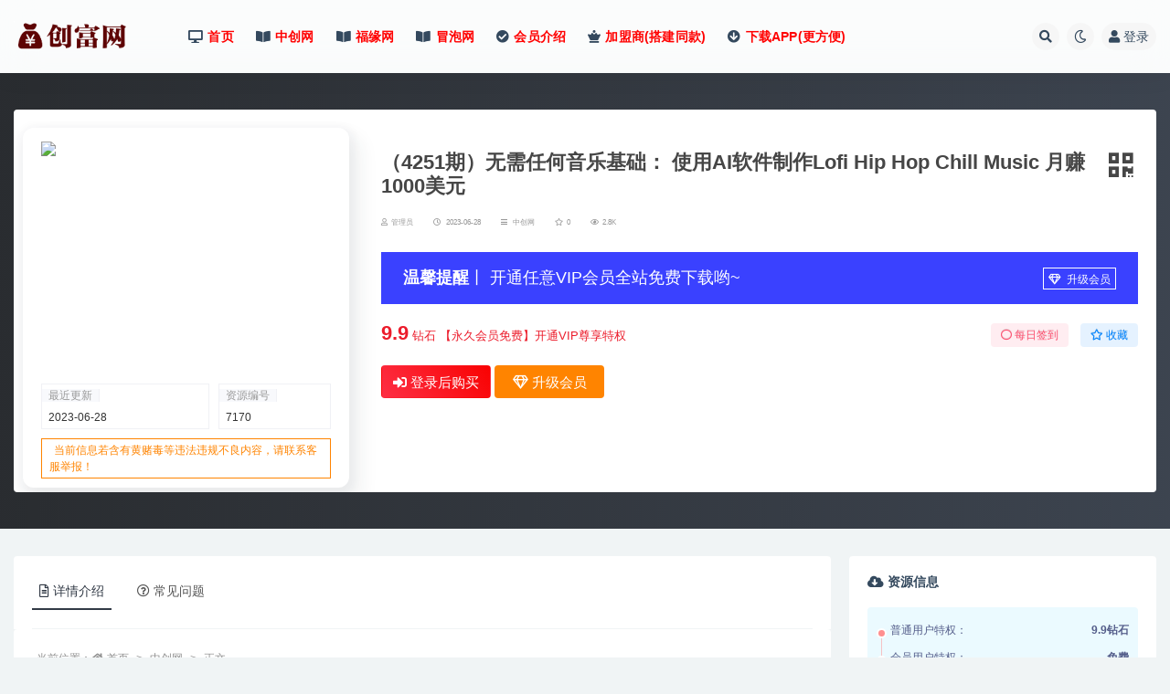

--- FILE ---
content_type: text/html; charset=UTF-8
request_url: https://www.cxy518.cn/7170.html
body_size: 21732
content:
<!doctype html>
<html lang="zh-Hans">
<head>
	<meta http-equiv="Content-Type" content="text/html; charset=UTF-8">
	<meta name="viewport" content="width=device-width, initial-scale=1, minimum-scale=1, maximum-scale=1">
	<link rel="profile" href="https://gmpg.org/xfn/11">
	<title>（4251期）无需任何音乐基础： 使用AI软件制作Lofi Hip Hop Chill Music 月赚1000美元 &#8211; 创富网</title>
<meta name='robots' content='max-image-preview:large' />
<script>
                  /*seo合集头条推送*/
                (function(){
                var el = document.createElement("script");
                el.src = "https://sf1-scmcdn-tos.pstatp.com/goofy/ttzz/push.js?bfcc72c5dfb19354f8fba0bad34c03126661199c77c668b3cc035563f49c99263d72cd14f8a76432df3935ab77ec54f830517b3cb210f7fd334f50ccb772134a";
                el.id = "ttzz";
                var s = document.getElementsByTagName("script")[0];
                s.parentNode.insertBefore(el, s);
                })(window)
                </script><link href="https://www.cxy518.cn/wp-content/uploads/2025/03/fu.png" rel="icon">
<style id='wp-img-auto-sizes-contain-inline-css'>
img:is([sizes=auto i],[sizes^="auto," i]){contain-intrinsic-size:3000px 1500px}
/*# sourceURL=wp-img-auto-sizes-contain-inline-css */
</style>
<style id='classic-theme-styles-inline-css'>
/*! This file is auto-generated */
.wp-block-button__link{color:#fff;background-color:#32373c;border-radius:9999px;box-shadow:none;text-decoration:none;padding:calc(.667em + 2px) calc(1.333em + 2px);font-size:1.125em}.wp-block-file__button{background:#32373c;color:#fff;text-decoration:none}
/*# sourceURL=/wp-includes/css/classic-themes.min.css */
</style>
<link rel='stylesheet' id='super_logo-css' href='https://www.cxy518.cn/wp-content/themes/van/assets/css/beautify/logo.css?ver=6.9' media='all' />
<link rel='stylesheet' id='lightgallery-css' href='https://www.cxy518.cn/wp-content/themes/van/lib/lightgallery/lightgallery.min.css?van_ver=5.9&#038;ver=6.9' media='all' />
<link rel='stylesheet' id='bootstrap-css' href='https://www.cxy518.cn/wp-content/themes/ripro-v2/assets/bootstrap/css/bootstrap.min.css?ver=4.6.0' media='all' />
<link rel='stylesheet' id='plugins-css' href='https://www.cxy518.cn/wp-content/themes/ripro-v2/assets/css/plugins.css?ver=1.0.0' media='all' />
<link rel='stylesheet' id='app-css' href='https://www.cxy518.cn/wp-content/themes/ripro-v2/assets/css/app.css?ver=5.9' media='all' />
<link rel='stylesheet' id='dark-css' href='https://www.cxy518.cn/wp-content/themes/ripro-v2/assets/css/dark.css?ver=5.9' media='all' />
<link rel='stylesheet' id='van_home-css' href='https://www.cxy518.cn/wp-content/themes/van/assets/css/van_home.css?van_ver=5.9&#038;ver=6.9' media='all' />
<link rel='stylesheet' id='van_widget-css' href='https://www.cxy518.cn/wp-content/themes/van/assets/css/van_widget.css?van_ver=5.9&#038;ver=6.9' media='all' />
<link rel='stylesheet' id='csf-fa5-css' href='https://www.cxy518.cn/wp-content/themes/ripro-v2/assets/font-awesome/css/all.min.css?ver=5.14.0' media='all' />
<link rel='stylesheet' id='csf-fa5-v4-shims-css' href='https://www.cxy518.cn/wp-content/themes/ripro-v2/assets/font-awesome/css/v4-shims.min.css?ver=5.14.0' media='all' />
<script src="https://www.cxy518.cn/wp-content/themes/ripro-v2/assets/js/jquery.min.js?ver=3.5.1" id="jquery-js"></script>
<style type="text/css">@media screen and (min-width: 720px) and (max-width: 9999px) {
  #menuButton{ display: none; }
  .mobile-hide{ display: none; }
}
</style><style id='global-styles-inline-css'>
:root{--wp--preset--aspect-ratio--square: 1;--wp--preset--aspect-ratio--4-3: 4/3;--wp--preset--aspect-ratio--3-4: 3/4;--wp--preset--aspect-ratio--3-2: 3/2;--wp--preset--aspect-ratio--2-3: 2/3;--wp--preset--aspect-ratio--16-9: 16/9;--wp--preset--aspect-ratio--9-16: 9/16;--wp--preset--color--black: #000000;--wp--preset--color--cyan-bluish-gray: #abb8c3;--wp--preset--color--white: #ffffff;--wp--preset--color--pale-pink: #f78da7;--wp--preset--color--vivid-red: #cf2e2e;--wp--preset--color--luminous-vivid-orange: #ff6900;--wp--preset--color--luminous-vivid-amber: #fcb900;--wp--preset--color--light-green-cyan: #7bdcb5;--wp--preset--color--vivid-green-cyan: #00d084;--wp--preset--color--pale-cyan-blue: #8ed1fc;--wp--preset--color--vivid-cyan-blue: #0693e3;--wp--preset--color--vivid-purple: #9b51e0;--wp--preset--gradient--vivid-cyan-blue-to-vivid-purple: linear-gradient(135deg,rgb(6,147,227) 0%,rgb(155,81,224) 100%);--wp--preset--gradient--light-green-cyan-to-vivid-green-cyan: linear-gradient(135deg,rgb(122,220,180) 0%,rgb(0,208,130) 100%);--wp--preset--gradient--luminous-vivid-amber-to-luminous-vivid-orange: linear-gradient(135deg,rgb(252,185,0) 0%,rgb(255,105,0) 100%);--wp--preset--gradient--luminous-vivid-orange-to-vivid-red: linear-gradient(135deg,rgb(255,105,0) 0%,rgb(207,46,46) 100%);--wp--preset--gradient--very-light-gray-to-cyan-bluish-gray: linear-gradient(135deg,rgb(238,238,238) 0%,rgb(169,184,195) 100%);--wp--preset--gradient--cool-to-warm-spectrum: linear-gradient(135deg,rgb(74,234,220) 0%,rgb(151,120,209) 20%,rgb(207,42,186) 40%,rgb(238,44,130) 60%,rgb(251,105,98) 80%,rgb(254,248,76) 100%);--wp--preset--gradient--blush-light-purple: linear-gradient(135deg,rgb(255,206,236) 0%,rgb(152,150,240) 100%);--wp--preset--gradient--blush-bordeaux: linear-gradient(135deg,rgb(254,205,165) 0%,rgb(254,45,45) 50%,rgb(107,0,62) 100%);--wp--preset--gradient--luminous-dusk: linear-gradient(135deg,rgb(255,203,112) 0%,rgb(199,81,192) 50%,rgb(65,88,208) 100%);--wp--preset--gradient--pale-ocean: linear-gradient(135deg,rgb(255,245,203) 0%,rgb(182,227,212) 50%,rgb(51,167,181) 100%);--wp--preset--gradient--electric-grass: linear-gradient(135deg,rgb(202,248,128) 0%,rgb(113,206,126) 100%);--wp--preset--gradient--midnight: linear-gradient(135deg,rgb(2,3,129) 0%,rgb(40,116,252) 100%);--wp--preset--font-size--small: 13px;--wp--preset--font-size--medium: 20px;--wp--preset--font-size--large: 36px;--wp--preset--font-size--x-large: 42px;--wp--preset--spacing--20: 0.44rem;--wp--preset--spacing--30: 0.67rem;--wp--preset--spacing--40: 1rem;--wp--preset--spacing--50: 1.5rem;--wp--preset--spacing--60: 2.25rem;--wp--preset--spacing--70: 3.38rem;--wp--preset--spacing--80: 5.06rem;--wp--preset--shadow--natural: 6px 6px 9px rgba(0, 0, 0, 0.2);--wp--preset--shadow--deep: 12px 12px 50px rgba(0, 0, 0, 0.4);--wp--preset--shadow--sharp: 6px 6px 0px rgba(0, 0, 0, 0.2);--wp--preset--shadow--outlined: 6px 6px 0px -3px rgb(255, 255, 255), 6px 6px rgb(0, 0, 0);--wp--preset--shadow--crisp: 6px 6px 0px rgb(0, 0, 0);}:where(.is-layout-flex){gap: 0.5em;}:where(.is-layout-grid){gap: 0.5em;}body .is-layout-flex{display: flex;}.is-layout-flex{flex-wrap: wrap;align-items: center;}.is-layout-flex > :is(*, div){margin: 0;}body .is-layout-grid{display: grid;}.is-layout-grid > :is(*, div){margin: 0;}:where(.wp-block-columns.is-layout-flex){gap: 2em;}:where(.wp-block-columns.is-layout-grid){gap: 2em;}:where(.wp-block-post-template.is-layout-flex){gap: 1.25em;}:where(.wp-block-post-template.is-layout-grid){gap: 1.25em;}.has-black-color{color: var(--wp--preset--color--black) !important;}.has-cyan-bluish-gray-color{color: var(--wp--preset--color--cyan-bluish-gray) !important;}.has-white-color{color: var(--wp--preset--color--white) !important;}.has-pale-pink-color{color: var(--wp--preset--color--pale-pink) !important;}.has-vivid-red-color{color: var(--wp--preset--color--vivid-red) !important;}.has-luminous-vivid-orange-color{color: var(--wp--preset--color--luminous-vivid-orange) !important;}.has-luminous-vivid-amber-color{color: var(--wp--preset--color--luminous-vivid-amber) !important;}.has-light-green-cyan-color{color: var(--wp--preset--color--light-green-cyan) !important;}.has-vivid-green-cyan-color{color: var(--wp--preset--color--vivid-green-cyan) !important;}.has-pale-cyan-blue-color{color: var(--wp--preset--color--pale-cyan-blue) !important;}.has-vivid-cyan-blue-color{color: var(--wp--preset--color--vivid-cyan-blue) !important;}.has-vivid-purple-color{color: var(--wp--preset--color--vivid-purple) !important;}.has-black-background-color{background-color: var(--wp--preset--color--black) !important;}.has-cyan-bluish-gray-background-color{background-color: var(--wp--preset--color--cyan-bluish-gray) !important;}.has-white-background-color{background-color: var(--wp--preset--color--white) !important;}.has-pale-pink-background-color{background-color: var(--wp--preset--color--pale-pink) !important;}.has-vivid-red-background-color{background-color: var(--wp--preset--color--vivid-red) !important;}.has-luminous-vivid-orange-background-color{background-color: var(--wp--preset--color--luminous-vivid-orange) !important;}.has-luminous-vivid-amber-background-color{background-color: var(--wp--preset--color--luminous-vivid-amber) !important;}.has-light-green-cyan-background-color{background-color: var(--wp--preset--color--light-green-cyan) !important;}.has-vivid-green-cyan-background-color{background-color: var(--wp--preset--color--vivid-green-cyan) !important;}.has-pale-cyan-blue-background-color{background-color: var(--wp--preset--color--pale-cyan-blue) !important;}.has-vivid-cyan-blue-background-color{background-color: var(--wp--preset--color--vivid-cyan-blue) !important;}.has-vivid-purple-background-color{background-color: var(--wp--preset--color--vivid-purple) !important;}.has-black-border-color{border-color: var(--wp--preset--color--black) !important;}.has-cyan-bluish-gray-border-color{border-color: var(--wp--preset--color--cyan-bluish-gray) !important;}.has-white-border-color{border-color: var(--wp--preset--color--white) !important;}.has-pale-pink-border-color{border-color: var(--wp--preset--color--pale-pink) !important;}.has-vivid-red-border-color{border-color: var(--wp--preset--color--vivid-red) !important;}.has-luminous-vivid-orange-border-color{border-color: var(--wp--preset--color--luminous-vivid-orange) !important;}.has-luminous-vivid-amber-border-color{border-color: var(--wp--preset--color--luminous-vivid-amber) !important;}.has-light-green-cyan-border-color{border-color: var(--wp--preset--color--light-green-cyan) !important;}.has-vivid-green-cyan-border-color{border-color: var(--wp--preset--color--vivid-green-cyan) !important;}.has-pale-cyan-blue-border-color{border-color: var(--wp--preset--color--pale-cyan-blue) !important;}.has-vivid-cyan-blue-border-color{border-color: var(--wp--preset--color--vivid-cyan-blue) !important;}.has-vivid-purple-border-color{border-color: var(--wp--preset--color--vivid-purple) !important;}.has-vivid-cyan-blue-to-vivid-purple-gradient-background{background: var(--wp--preset--gradient--vivid-cyan-blue-to-vivid-purple) !important;}.has-light-green-cyan-to-vivid-green-cyan-gradient-background{background: var(--wp--preset--gradient--light-green-cyan-to-vivid-green-cyan) !important;}.has-luminous-vivid-amber-to-luminous-vivid-orange-gradient-background{background: var(--wp--preset--gradient--luminous-vivid-amber-to-luminous-vivid-orange) !important;}.has-luminous-vivid-orange-to-vivid-red-gradient-background{background: var(--wp--preset--gradient--luminous-vivid-orange-to-vivid-red) !important;}.has-very-light-gray-to-cyan-bluish-gray-gradient-background{background: var(--wp--preset--gradient--very-light-gray-to-cyan-bluish-gray) !important;}.has-cool-to-warm-spectrum-gradient-background{background: var(--wp--preset--gradient--cool-to-warm-spectrum) !important;}.has-blush-light-purple-gradient-background{background: var(--wp--preset--gradient--blush-light-purple) !important;}.has-blush-bordeaux-gradient-background{background: var(--wp--preset--gradient--blush-bordeaux) !important;}.has-luminous-dusk-gradient-background{background: var(--wp--preset--gradient--luminous-dusk) !important;}.has-pale-ocean-gradient-background{background: var(--wp--preset--gradient--pale-ocean) !important;}.has-electric-grass-gradient-background{background: var(--wp--preset--gradient--electric-grass) !important;}.has-midnight-gradient-background{background: var(--wp--preset--gradient--midnight) !important;}.has-small-font-size{font-size: var(--wp--preset--font-size--small) !important;}.has-medium-font-size{font-size: var(--wp--preset--font-size--medium) !important;}.has-large-font-size{font-size: var(--wp--preset--font-size--large) !important;}.has-x-large-font-size{font-size: var(--wp--preset--font-size--x-large) !important;}
/*# sourceURL=global-styles-inline-css */
</style>
<link rel='stylesheet' id='down_style-css' href='https://www.cxy518.cn/wp-content/themes/van/assets/css/down.css?van_ver=5.9&#038;ver=6.9' media='all' />
</head>
<body class="wp-singular post-template-default single single-post postid-7170 single-format-standard wp-theme-ripro-v2 wp-child-theme-van wide-screen navbar-sticky with-hero hero-wide hero-shop pagination-numeric no-off-canvas sidebar-right">
<div id="app" class="site">
	
<header class="site-header">
    <div class="container">
	    <div class="navbar">
			  <div class="logo-wrapper">
          <a href="https://www.cxy518.cn/">
        <img class="logo regular" src="https://www.cxy518.cn/wp-content/uploads/2025/03/logo2025.png" alt="创富网">
      </a>
    
  </div> 			
			<div class="sep"></div>
			
			<nav class="main-menu d-none d-lg-block">
			<ul id="menu-menu-1" class="nav-list u-plain-list"><li class="menu-item menu-item-type-custom menu-item-object-custom menu-item-home"><a href="https://www.cxy518.cn/"><i class="fas fa-desktop"></i><font color="red">首页</font></a></li>
<li class="menu-item menu-item-type-taxonomy menu-item-object-category current-post-ancestor current-menu-parent current-post-parent"><a href="https://www.cxy518.cn/zcw"><i class="fas fa-book-open"></i><font color="red">中创网</font></a></li>
<li class="menu-item menu-item-type-taxonomy menu-item-object-category"><a href="https://www.cxy518.cn/fyw"><i class="fas fa-book-open"></i><font color="red">福缘网</font></a></li>
<li class="menu-item menu-item-type-taxonomy menu-item-object-category"><a href="https://www.cxy518.cn/mpw"><i class="fas fa-book-open"></i><font color="red">冒泡网</font></a></li>
<li class="menu-item menu-item-type-custom menu-item-object-custom"><a href="https://www.cxy518.cn/37.html"><i class="fas fa-check-circle"></i><font color="red">会员介绍</font></a></li>
<li class="menu-item menu-item-type-custom menu-item-object-custom"><a href="https://www.cxy518.cn/9293.html"><i class="fas fa-chess-queen"></i><font color="red">加盟商(搭建同款)</font></a></li>
<li class="menu-item menu-item-type-custom menu-item-object-custom"><a href="https://www.6mx.cn/appcfw/"><i class="fas fa-arrow-circle-down"></i><font color="red">下载APP(更方便)</font></a></li>
</ul>			</nav>
			
			<div class="actions">
												<span class="btn btn-sm search-open navbar-button ml-2" rel="nofollow noopener noreferrer" data-action="omnisearch-open" data-target="#omnisearch" title="搜索"><i class="fas fa-search"></i></span>
				
				
						        <span class="btn btn-sm toggle-dark navbar-button ml-2" rel="nofollow noopener noreferrer" title="夜间模式"><i class="fa fa-moon-o"></i></span>
                                
				<!-- user navbar dropdown  -->
		        				<a class="login-btn navbar-button ml-2" rel="nofollow noopener noreferrer" href="#"><i class="fa fa-user mr-1"></i>登录</a>
								<!-- user navbar dropdown -->

                
		        <div class="burger"></div>

		        
		    </div>
		    
	    </div>
    </div>
</header>

<div class="header-gap"></div>


<div class="hero lazyload visible" data-bg="https://www.mxyxt.com/wp-content/uploads/2023/06/260845595622.jpg">
<div class="container">
    <section class="article-box">
        <div class="content-box">
            <hgroup class="article-info">
                <div class="thumb">
                    <div class="course-img">
                        <img class="iop" src="https://www.mxyxt.com/wp-content/uploads/2023/06/260845595622.jpg">
                    </div>

                    <!--编号模块-->
                    <div class="main_info_top_b">
                        <div class="main_info_top_item">
                            <span class="item_titles">最近更新</span>
                            <span class="item_content1">2023-06-28</span>
                        </div>
                        <div class="main_info_top_item2">
                            <span class="item_titles">资源编号</span>
                            <span class="item_content2">7170</span>
                        </div>
                    </div>
                    <!--编号模块-->

                    <!--资源模块-->
                    <div class="risktips report" style="cursor:pointer;">
                        <i class="iconfont icon-sound"></i><span>当前信息若含有黄赌毒等违法违规不良内容，请联系客服举报！</span>
                    </div>

                </div>
                <div class="meta">
                    <div class="bannerMid">

                        <!--标题模块-->
                        <div class="midTitle">
                            <button class="btn-downnewqr" data-toggle="tooltip" data-html="true" data-placement="top" title="" data-original-title="<span class=&quot;reward-qrcode&quot;><span> <img src=&quot;https://www.cxy518.cn/wp-content/themes/ripro-v2/inc/qrcode.php?data=https://www.cxy518.cn/7170.html&quot;> 手机扫码访问 </span></span>"><i class="fa fa-qrcode"></i></button>
                            <h1 title="（4251期）无需任何音乐基础： 使用AI软件制作Lofi Hip Hop Chill Music 月赚1000美元">
                                                                （4251期）无需任何音乐基础： 使用AI软件制作Lofi Hip Hop Chill Music 月赚1000美元                            </h1>
                        </div>
                        <!--标题模块-->

                        <!--信息模块-->
        <div  class="yfx-text-small yfx-text-muted yfx-flex yfx-text-truncate yfx-overflow-auto yfxshop-mall-sc">
            <div class="avatar yfx-flex yfx-flex-middle yfx-margin-medium-right-yfxshop">
                <span class="yfx-display-block"><i class="fa fa-user-o mr-1"></i>管理员</span>
        </div>
            <span class="yfx-display-inline-block yfx-margin-medium-right-yfxshop yfx-flex yfx-flex-middle"><i class="fa fa-clock-o mr-1"></i>
            2023-06-28</span>
            <span class="yfx-display-inline-block yfx-margin-medium-right-yfxshop yfx-flex yfx-flex-middle"><i class="fa fa-reorder mr-1"></i>
            <a href="https://www.cxy518.cn/zcw">中创网</a></span>
            <span class="yfx-display-inline-block yfx-margin-medium-right-yfxshop yfx-flex yfx-flex-middle"><i class="fa fa-star-o mr-1"></i>0</span>
            <span class="yfx-display-inline-block yfx-margin-medium-right-yfxshop yfx-flex yfx-flex-middle"><i class="fa fa-eye mr-1"></i>2.8K</span>
            <span class="yfx-display-inline-block yfx-margin-medium-right yfx-flex yfx-flex-middle"></span>

                        </div>
                        <!--信息模块-->

                        <!--简介模块-->
                                                <div class="main_info_price">
                                                        <div class="main_info_price_r" style="background-color:#3a41ff;">
                                                            <b>温馨提醒</b>丨
                                开通任意VIP会员全站免费下载哟~<div class="collection  add_collect" data-id="AFQPYY">
                                    <span><a href="/user/vip" target="_blank"><i class="fa fa-diamond"></i> 升级会员 </a> </span>
                                </div>
                            </div>
                        </div>
                                                <!--简介模块-->

                        <!--增值服务-->
                                                <!--增值服务-->
  <!--其他信息-->
                                                <!--其他信息-->
                        <!--价格模块-->
                        <div class="priceBtn">
                            <div style="position: relative;">
                                <span class="sellP">
                                    <em style="font-size: 13px;"></em>
                                                                        <span id="priceinfo">9.9</span>
                                    <em style="font-size: 13px;">钻石</em>
                                                                        <em style="font-size: 13px;">【永久会员免费】开通VIP尊享特权</em>

                                </span>
                            <div class="yfx-shop1-dzsc">
                                 <a class="go-user-qiandao btn change-color " data-id="7170"><i class="fa fa-circle-o"></i> 每日签到</a>                                <a class="go-star-btn btn change-color-sc" data-id="7170"><i class="far fa-star"></i> 收藏</a>                            </div>    
                        </div>
                        </div>
                            <!--价格模块-->

                            <!--下载模块-->
                                            <a class="makeFunc login-btn" href="https://www.cxy518.cn/user" target="_blank"><i class="fa fa-sign-in"></i> 登录后购买 </a>
                                                           <!--自定义按钮-->
                            				<a  style="background-color:#ff8400" class="newShop_DiyButton"  href="/user/vip" target="_blank" ><i class="fa fa-diamond"></i>
                     升级会员                </a>
    			                        </div>
             
                    </div>
                </div>
            </hgroup>
        </div>
    </section>
</div>
<!-- JS脚本 -->
<script type="text/javascript">
jQuery(function() {
    'use strict';
   
    //签到
    $(".go-user-qiandao").on("click", function(event) {
        event.preventDefault();
        var _this = $(this);
        var deft = _this.html();
        rizhuti_v2_ajax({
            "action": "user_qiandao",
            "nonce": _this.data("nonce")
        }, function(before) {
            _this.html(iconspin)
        }, function(data) {
            if (data.status == 1) {
                ripro_v2_toast_msg('success', data.msg, function() {location.reload()})
            } else {
                ripro_v2_toast_msg('info',data.msg,function(){location.reload()})
            }
        },function(complete) {
            _this.html(deft)
        });


    });
    
});
</script></div>	<main id="main" role="main" class="site-content">
<div class="container">
	<div class="row">
		<div class="content-column col-lg-9">
			<div class="content-area">
				


<div class="single-download-nav">
  <ul class="nav nav-pills" id="pills-tab" role="tablist">

    <li class="nav-item" role="presentation">
      <a class="nav-link active" id="pills-details-tab" data-toggle="pill" href="#pills-details" role="tab" aria-controls="pills-details" aria-selected="true"><i class="far fa-file-alt mr-1"></i>详情介绍</a>
    </li>

    
        <li class="nav-item" role="presentation">
      <a class="nav-link" id="pills-faq-tab" data-toggle="pill" href="#pills-faq" role="tab" aria-controls="pills-faq" aria-selected="false"><i class="far fa-question-circle mr-1"></i>常见问题</a>
    </li>
        
  </ul>
</div>

<div class="tab-content" id="pills-tabContent">

  <div class="tab-pane fade show active" id="pills-details" role="tabpanel" aria-labelledby="pills-details-tab">
    <article id="post-7170" class="article-content post-7170 post type-post status-publish format-standard hentry category-zcw">
      <div class="container">
                <div class="article-crumb"><ol class="breadcrumb">当前位置：<li class="home"><i class="fa fa-home"></i> <a href="https://www.cxy518.cn">首页</a></li><li><a href="https://www.cxy518.cn/zcw">中创网</a></li><li class="active">正文</li></ol></div>
        
        
        <div class="pt-0 d-none d-block d-xl-none d-lg-none"><aside id="header-widget-shop-down" class="widget-area"><p></p></aside></div>      
        <div class="entry-wrapper">
          <div class="site_abc_wrap pc top"></div>          <div class="entry-content u-text-format u-clearfix">
            <p> <img decoding="async" title="（4251期）无需任何音乐基础： 使用AI软件制作Lofi Hip Hop Chill Music 月赚1000美元" alt="（4251期）无需任何音乐基础： 使用AI软件制作Lofi Hip Hop Chill Music 月赚1000美元"  src="https://www.mxyxt.com/wp-content/uploads/2023/06/260845595622.jpg">无需任何音乐基础！ 即可使用AI软件制作Lofi Hip Hop Chill Music，并创建一个月赚1000美元的YouTube休闲音乐频道 &#8211; 制作高质量Lofi音乐视频的方法</p>
<p>Lofi hiphop chill music是一种新兴的音乐概念，融合了低保真，爵士，嘻哈等音乐元素。随着AI技术的发展，通过AI绘图，制作视频，音乐已经成为新的趋势。今天，我就为大家介绍一个名为sound raw的AI音乐制作工具，以及使用的方法。</p></p>
<div class="post-note alert alert-warning mt-2" role="alert"> 本站声明：<br/>
1、本内容转载于网络，版权归原作者所有！<br/>
2、本站仅提供信息存储空间服务，不拥有所有权，不承担相关法律责任！<br/>
3、本内容若侵犯到你的版权利益，请联系我们，会尽快给予删除处理！<br/>
4、本站项目均需要自学，无指导；<font color="red">项目如有涉及付费环节</font>，请<font color="red">自行判断</font>，本站不负责项目的真伪！</div>
<div class="entry-share">
	<div class="row">
		<div class="col d-none d-lg-block">
            
            			
		</div>
		<div class="col-auto mb-3 mb-lg-0">

            
			<button class="go-star-btn btn btn-sm btn-white" data-id="7170"><i class="far fa-star"></i> 收藏</button>            
			                <button class="share-poster btn btn-sm btn-white" data-id="7170" title="文章封面图"><i class="fa fa-share-alt"></i> 海报</button>
                        
            <button class="go-copy btn btn-sm btn-white" data-toggle="tooltip" data-placement="top" title="点击复制链接" data-clipboard-text="https://www.cxy518.cn/7170.html"><i class="fas fa-link"></i> 链接</button>
		</div>
	</div>
</div>
          </div>
                  </div>
      </div>
    </article>
  </div>

  
    <div class="tab-pane fade" id="pills-faq" role="tabpanel" aria-labelledby="pills-faq-tab">

    <div class="accordion" id="accordionhelp">
          <div class="card">
        <div class="card-header" id="heading-0">
          <h2 class="mb-0">
            <button class="btn btn-sm btn-block text-left collapsed" type="button" data-toggle="collapse" data-target="#collapse-0" aria-expanded="false" aria-controls="collapse-0">
              免费下载或者VIP会员资源能否直接商用？<span class="fa fa-plus"></span><span class="fa fa-minus"></span>
            </button>

          </h2>
        </div>
        <div id="collapse-0" class="collapse" aria-labelledby="heading-0" data-parent="#accordionhelp">
          <div class="card-body bg-primary text-white">
            本站所有资源版权均属于原作者所有，这里所提供资源均只能用于参考学习用，请勿直接商用。若由于商用引起版权纠纷，一切责任均由使用者承担。更多说明请参考 VIP介绍。          </div>
        </div>
      </div>
          <div class="card">
        <div class="card-header" id="heading-1">
          <h2 class="mb-0">
            <button class="btn btn-sm btn-block text-left collapsed" type="button" data-toggle="collapse" data-target="#collapse-1" aria-expanded="false" aria-controls="collapse-1">
              提示下载完但解压或打开不了？<span class="fa fa-plus"></span><span class="fa fa-minus"></span>
            </button>

          </h2>
        </div>
        <div id="collapse-1" class="collapse" aria-labelledby="heading-1" data-parent="#accordionhelp">
          <div class="card-body bg-primary text-white">
            最常见的情况是下载不完整: 可对比下载完压缩包的与网盘上的容量，若小于网盘提示的容量则是这个原因。这是浏览器下载的bug，建议用百度网盘软件或迅雷下载。 若排除这种情况，可在对应资源底部留言，或联络我们。          </div>
        </div>
      </div>
          <div class="card">
        <div class="card-header" id="heading-2">
          <h2 class="mb-0">
            <button class="btn btn-sm btn-block text-left collapsed" type="button" data-toggle="collapse" data-target="#collapse-2" aria-expanded="false" aria-controls="collapse-2">
              找不到素材资源介绍文章里的示例图片？<span class="fa fa-plus"></span><span class="fa fa-minus"></span>
            </button>

          </h2>
        </div>
        <div id="collapse-2" class="collapse" aria-labelledby="heading-2" data-parent="#accordionhelp">
          <div class="card-body bg-primary text-white">
            对于会员专享、整站源码、程序插件、网站模板、网页模版等类型的素材，文章内用于介绍的图片通常并不包含在对应可供下载素材包内。这些相关商业图片需另外购买，且本站不负责(也没有办法)找到出处。 同样地一些字体文件也是这种情况，但部分素材会在素材包内有一份字体下载链接清单。          </div>
        </div>
      </div>
          <div class="card">
        <div class="card-header" id="heading-3">
          <h2 class="mb-0">
            <button class="btn btn-sm btn-block text-left collapsed" type="button" data-toggle="collapse" data-target="#collapse-3" aria-expanded="false" aria-controls="collapse-3">
              付款后无法显示下载地址或者无法查看内容？<span class="fa fa-plus"></span><span class="fa fa-minus"></span>
            </button>

          </h2>
        </div>
        <div id="collapse-3" class="collapse" aria-labelledby="heading-3" data-parent="#accordionhelp">
          <div class="card-body bg-primary text-white">
            如果您已经成功付款但是网站没有弹出成功提示，请联系站长提供付款信息为您处理          </div>
        </div>
      </div>
          <div class="card">
        <div class="card-header" id="heading-4">
          <h2 class="mb-0">
            <button class="btn btn-sm btn-block text-left collapsed" type="button" data-toggle="collapse" data-target="#collapse-4" aria-expanded="false" aria-controls="collapse-4">
              购买该资源后，可以退款吗？<span class="fa fa-plus"></span><span class="fa fa-minus"></span>
            </button>

          </h2>
        </div>
        <div id="collapse-4" class="collapse" aria-labelledby="heading-4" data-parent="#accordionhelp">
          <div class="card-body bg-primary text-white">
            源码素材属于虚拟商品，具有可复制性，可传播性，一旦授予，不接受任何形式的退款、换货要求。请您在购买获取之前确认好 是您所需要的资源          </div>
        </div>
      </div>
        </div>
  </div>
  

</div>


<div class="entry-navigation">
	<div class="row">
            	<div class="col-lg-6 col-12">
            <a class="entry-page-prev" href="https://www.cxy518.cn/7169.html" title="（4250期）让普通人自带流量的逆袭课：流量密码+IP打造+运营技术·财富路径">
                <div class="entry-page-icon"><i class="fas fa-arrow-left"></i></div>
                <div class="entry-page-info">
                    <span class="d-block rnav">上一篇</span>
                    <span class="d-block title">（4250期）让普通人自带流量的逆袭课：流量密码+IP打造+运营技术·财富路径</span>
                </div>
            </a> 
        </div>
                    	<div class="col-lg-6 col-12">
            <a class="entry-page-next" href="https://www.cxy518.cn/7171.html" title="（4252期）《基层激励工具课》+《团队分红激励实操课》企业中层 管理 老板必看">
                <div class="entry-page-info">
                    <span class="d-block rnav">下一篇</span>
                    <span class="d-block title">（4252期）《基层激励工具课》+《团队分红激励实操课》企业中层 管理 老板必看</span>
                </div>
                <div class="entry-page-icon"><i class="fas fa-arrow-right"></i></div>
            </a>
        </div>
            </div>
</div>    <div class="related-posts">
        <h3 class="u-border-title">相关文章</h3>
        <div class="row">
                      <div class="col-lg-6 col-12">
              <article id="post-86895" class="post post-list post-86895 type-post status-publish format-standard hentry category-zcw">
                  <div class="entry-media"><div class="placeholder" style="padding-bottom: 66.666666666667%"><a target="_blank" href="https://www.cxy518.cn/86895.html" title="（17136期）缠论实战系统课程(更新2026)，理论解析+行情分解+买卖点捕捉，提升交易胜率，月收益突破50%" rel="nofollow noopener noreferrer"><img class="lazyload" data-src="/wp-content/uploads/2026/01/234711eete9e00lb2431ob.jpeg" src="https://www.cxy518.cn/wp-content/themes/ripro-v2/assets/img/thumb-ing.gif" alt="（17136期）缠论实战系统课程(更新2026)，理论解析+行情分解+买卖点捕捉，提升交易胜率，月收益突破50%" /></a></div></div>                  <div class="entry-wrapper">
                    <header class="entry-header"><h2 class="entry-title"><a target="_blank" href="https://www.cxy518.cn/86895.html" title="（17136期）缠论实战系统课程(更新2026)，理论解析+行情分解+买卖点捕捉，提升交易胜率，月收益突破50%" rel="bookmark">（17136期）缠论实战系统课程(更新2026)，理论解析+行情分解+买卖点捕捉，提升交易胜率，月收益突破50%</a></h2></header>
                                        <div class="entry-footer">          <div class="entry-meta">
            
                          <span class="meta-category">
                <a href="https://www.cxy518.cn/zcw" rel="category">中创网</a>
              </span>
                                      <span class="meta-date" style="color:#F00">
                  <time datetime="2026-01-17T00:00:17+08:00">
                    <i class="fa fa-clock-o"></i>
                    11 小时前                  </time>
              </span>
            <span class="meta-shhop-icon"><i class="far fa-gem"></i> 9.9</span>

          </div>
        </div>
                                    </div>
            </article>
          </div>
                      <div class="col-lg-6 col-12">
              <article id="post-86893" class="post post-list post-86893 type-post status-publish format-standard hentry category-zcw">
                  <div class="entry-media"><div class="placeholder" style="padding-bottom: 66.666666666667%"><a target="_blank" href="https://www.cxy518.cn/86893.html" title="（17135期）2026年新风口赛道，当日6000+以上，可批量放大，月收入20万+，长期绿色稳定的项目" rel="nofollow noopener noreferrer"><img class="lazyload" data-src="/wp-content/uploads/2026/01/215055ql5hxxzwxfpil5xh.jpg" src="https://www.cxy518.cn/wp-content/themes/ripro-v2/assets/img/thumb-ing.gif" alt="（17135期）2026年新风口赛道，当日6000+以上，可批量放大，月收入20万+，长期绿色稳定的项目" /></a></div></div>                  <div class="entry-wrapper">
                    <header class="entry-header"><h2 class="entry-title"><a target="_blank" href="https://www.cxy518.cn/86893.html" title="（17135期）2026年新风口赛道，当日6000+以上，可批量放大，月收入20万+，长期绿色稳定的项目" rel="bookmark">（17135期）2026年新风口赛道，当日6000+以上，可批量放大，月收入20万+，长期绿色稳定的项目</a></h2></header>
                                        <div class="entry-footer">          <div class="entry-meta">
            
                          <span class="meta-category">
                <a href="https://www.cxy518.cn/zcw" rel="category">中创网</a>
              </span>
                                      <span class="meta-date" style="color:">
                  <time datetime="2026-01-16T22:00:17+08:00">
                    <i class="fa fa-clock-o"></i>
                    13 小时前                  </time>
              </span>
            <span class="meta-shhop-icon"><i class="far fa-gem"></i> 9.9</span>

          </div>
        </div>
                                    </div>
            </article>
          </div>
                      <div class="col-lg-6 col-12">
              <article id="post-86887" class="post post-list post-86887 type-post status-publish format-standard hentry category-zcw">
                  <div class="entry-media"><div class="placeholder" style="padding-bottom: 66.666666666667%"><a target="_blank" href="https://www.cxy518.cn/86887.html" title="（17134期）从0到年入百万：超级个体实战心得公开，个人IP×精准引流×成交系统全拆解" rel="nofollow noopener noreferrer"><img class="lazyload" data-src="/wp-content/uploads/2026/01/155844db1rzr7g1rq717py.jpg" src="https://www.cxy518.cn/wp-content/themes/ripro-v2/assets/img/thumb-ing.gif" alt="（17134期）从0到年入百万：超级个体实战心得公开，个人IP×精准引流×成交系统全拆解" /></a></div></div>                  <div class="entry-wrapper">
                    <header class="entry-header"><h2 class="entry-title"><a target="_blank" href="https://www.cxy518.cn/86887.html" title="（17134期）从0到年入百万：超级个体实战心得公开，个人IP×精准引流×成交系统全拆解" rel="bookmark">（17134期）从0到年入百万：超级个体实战心得公开，个人IP×精准引流×成交系统全拆解</a></h2></header>
                                        <div class="entry-footer">          <div class="entry-meta">
            
                          <span class="meta-category">
                <a href="https://www.cxy518.cn/zcw" rel="category">中创网</a>
              </span>
                                      <span class="meta-date" style="color:">
                  <time datetime="2026-01-16T16:00:14+08:00">
                    <i class="fa fa-clock-o"></i>
                    19 小时前                  </time>
              </span>
            <span class="meta-shhop-icon"><i class="far fa-gem"></i> 9.9</span>

          </div>
        </div>
                                    </div>
            </article>
          </div>
                      <div class="col-lg-6 col-12">
              <article id="post-86885" class="post post-list post-86885 type-post status-publish format-standard hentry category-zcw">
                  <div class="entry-media"><div class="placeholder" style="padding-bottom: 66.666666666667%"><a target="_blank" href="https://www.cxy518.cn/86885.html" title="（17133期）2026无货源电商不备货2.0【更新】：超低费比技术突破自然流天花板，单店月利润1-3万元" rel="nofollow noopener noreferrer"><img class="lazyload" data-src="/wp-content/uploads/2026/01/150210ml1q4vivrx9lvlll.jpg" src="https://www.cxy518.cn/wp-content/themes/ripro-v2/assets/img/thumb-ing.gif" alt="（17133期）2026无货源电商不备货2.0【更新】：超低费比技术突破自然流天花板，单店月利润1-3万元" /></a></div></div>                  <div class="entry-wrapper">
                    <header class="entry-header"><h2 class="entry-title"><a target="_blank" href="https://www.cxy518.cn/86885.html" title="（17133期）2026无货源电商不备货2.0【更新】：超低费比技术突破自然流天花板，单店月利润1-3万元" rel="bookmark">（17133期）2026无货源电商不备货2.0【更新】：超低费比技术突破自然流天花板，单店月利润1-3万元</a></h2></header>
                                        <div class="entry-footer">          <div class="entry-meta">
            
                          <span class="meta-category">
                <a href="https://www.cxy518.cn/zcw" rel="category">中创网</a>
              </span>
                                      <span class="meta-date" style="color:">
                  <time datetime="2026-01-16T15:12:15+08:00">
                    <i class="fa fa-clock-o"></i>
                    20 小时前                  </time>
              </span>
            <span class="meta-shhop-icon"><i class="far fa-gem"></i> 9.9</span>

          </div>
        </div>
                                    </div>
            </article>
          </div>
                      <div class="col-lg-6 col-12">
              <article id="post-86883" class="post post-list post-86883 type-post status-publish format-standard hentry category-zcw">
                  <div class="entry-media"><div class="placeholder" style="padding-bottom: 66.666666666667%"><a target="_blank" href="https://www.cxy518.cn/86883.html" title="（17132期）淘宝无界爆流课，精准圈人、核心玩法、竞争优化，快速引爆店铺流量，月销提升200%" rel="nofollow noopener noreferrer"><img class="lazyload" data-src="/wp-content/uploads/2026/01/150129vslxxqxt08sz0sxk.jpeg" src="https://www.cxy518.cn/wp-content/themes/ripro-v2/assets/img/thumb-ing.gif" alt="（17132期）淘宝无界爆流课，精准圈人、核心玩法、竞争优化，快速引爆店铺流量，月销提升200%" /></a></div></div>                  <div class="entry-wrapper">
                    <header class="entry-header"><h2 class="entry-title"><a target="_blank" href="https://www.cxy518.cn/86883.html" title="（17132期）淘宝无界爆流课，精准圈人、核心玩法、竞争优化，快速引爆店铺流量，月销提升200%" rel="bookmark">（17132期）淘宝无界爆流课，精准圈人、核心玩法、竞争优化，快速引爆店铺流量，月销提升200%</a></h2></header>
                                        <div class="entry-footer">          <div class="entry-meta">
            
                          <span class="meta-category">
                <a href="https://www.cxy518.cn/zcw" rel="category">中创网</a>
              </span>
                                      <span class="meta-date" style="color:">
                  <time datetime="2026-01-16T15:10:16+08:00">
                    <i class="fa fa-clock-o"></i>
                    20 小时前                  </time>
              </span>
            <span class="meta-shhop-icon"><i class="far fa-gem"></i> 9.9</span>

          </div>
        </div>
                                    </div>
            </article>
          </div>
                      <div class="col-lg-6 col-12">
              <article id="post-86881" class="post post-list post-86881 type-post status-publish format-standard hentry category-zcw">
                  <div class="entry-media"><div class="placeholder" style="padding-bottom: 66.666666666667%"><a target="_blank" href="https://www.cxy518.cn/86881.html" title="（17131期）小说推文最新赚钱全流程，门槛低非常适合新手" rel="nofollow noopener noreferrer"><img class="lazyload" data-src="/wp-content/uploads/2026/01/133059dtydyznmllwyd4l7.jpg" src="https://www.cxy518.cn/wp-content/themes/ripro-v2/assets/img/thumb-ing.gif" alt="（17131期）小说推文最新赚钱全流程，门槛低非常适合新手" /></a></div></div>                  <div class="entry-wrapper">
                    <header class="entry-header"><h2 class="entry-title"><a target="_blank" href="https://www.cxy518.cn/86881.html" title="（17131期）小说推文最新赚钱全流程，门槛低非常适合新手" rel="bookmark">（17131期）小说推文最新赚钱全流程，门槛低非常适合新手</a></h2></header>
                                        <div class="entry-footer">          <div class="entry-meta">
            
                          <span class="meta-category">
                <a href="https://www.cxy518.cn/zcw" rel="category">中创网</a>
              </span>
                                      <span class="meta-date" style="color:">
                  <time datetime="2026-01-16T13:40:33+08:00">
                    <i class="fa fa-clock-o"></i>
                    22 小时前                  </time>
              </span>
            <span class="meta-shhop-icon"><i class="far fa-gem"></i> 9.9</span>

          </div>
        </div>
                                    </div>
            </article>
          </div>
                      <div class="col-lg-6 col-12">
              <article id="post-86879" class="post post-list post-86879 type-post status-publish format-standard hentry category-zcw">
                  <div class="entry-media"><div class="placeholder" style="padding-bottom: 66.666666666667%"><a target="_blank" href="https://www.cxy518.cn/86879.html" title="（17130期）AI电影制作终极指南：从创意到成片，系统掌握智能影视全流程实战课（中英字幕）" rel="nofollow noopener noreferrer"><img class="lazyload" data-src="/wp-content/uploads/2026/01/131934qaax20czuyax180o.jpg" src="https://www.cxy518.cn/wp-content/themes/ripro-v2/assets/img/thumb-ing.gif" alt="（17130期）AI电影制作终极指南：从创意到成片，系统掌握智能影视全流程实战课（中英字幕）" /></a></div></div>                  <div class="entry-wrapper">
                    <header class="entry-header"><h2 class="entry-title"><a target="_blank" href="https://www.cxy518.cn/86879.html" title="（17130期）AI电影制作终极指南：从创意到成片，系统掌握智能影视全流程实战课（中英字幕）" rel="bookmark">（17130期）AI电影制作终极指南：从创意到成片，系统掌握智能影视全流程实战课（中英字幕）</a></h2></header>
                                        <div class="entry-footer">          <div class="entry-meta">
            
                          <span class="meta-category">
                <a href="https://www.cxy518.cn/zcw" rel="category">中创网</a>
              </span>
                                      <span class="meta-date" style="color:">
                  <time datetime="2026-01-16T13:30:34+08:00">
                    <i class="fa fa-clock-o"></i>
                    22 小时前                  </time>
              </span>
            <span class="meta-shhop-icon"><i class="far fa-gem"></i> 9.9</span>

          </div>
        </div>
                                    </div>
            </article>
          </div>
                      <div class="col-lg-6 col-12">
              <article id="post-86869" class="post post-list post-86869 type-post status-publish format-standard hentry category-zcw">
                  <div class="entry-media"><div class="placeholder" style="padding-bottom: 66.666666666667%"><a target="_blank" href="https://www.cxy518.cn/86869.html" title="（17129期）掘金破局大会，重构模式、引爆流量、落地执行，掌握千万利润模型，单店年收破千万！" rel="nofollow noopener noreferrer"><img class="lazyload" data-src="/wp-content/uploads/2026/01/124543m3wwpl01c1tg113j.jpg" src="https://www.cxy518.cn/wp-content/themes/ripro-v2/assets/img/thumb-ing.gif" alt="（17129期）掘金破局大会，重构模式、引爆流量、落地执行，掌握千万利润模型，单店年收破千万！" /></a></div></div>                  <div class="entry-wrapper">
                    <header class="entry-header"><h2 class="entry-title"><a target="_blank" href="https://www.cxy518.cn/86869.html" title="（17129期）掘金破局大会，重构模式、引爆流量、落地执行，掌握千万利润模型，单店年收破千万！" rel="bookmark">（17129期）掘金破局大会，重构模式、引爆流量、落地执行，掌握千万利润模型，单店年收破千万！</a></h2></header>
                                        <div class="entry-footer">          <div class="entry-meta">
            
                          <span class="meta-category">
                <a href="https://www.cxy518.cn/zcw" rel="category">中创网</a>
              </span>
                                      <span class="meta-date" style="color:">
                  <time datetime="2026-01-16T13:00:19+08:00">
                    <i class="fa fa-clock-o"></i>
                    22 小时前                  </time>
              </span>
            <span class="meta-shhop-icon"><i class="far fa-gem"></i> 9.9</span>

          </div>
        </div>
                                    </div>
            </article>
          </div>
                      <div class="col-lg-6 col-12">
              <article id="post-86863" class="post post-list post-86863 type-post status-publish format-standard hentry category-zcw">
                  <div class="entry-media"><div class="placeholder" style="padding-bottom: 66.666666666667%"><a target="_blank" href="https://www.cxy518.cn/86863.html" title="（17128期）躺平做多多虚拟电商：机器人全程代运营（回复 + 发货），月入 1-5W" rel="nofollow noopener noreferrer"><img class="lazyload" data-src="/wp-content/uploads/2026/01/122525zk43utdddsri7ob3.jpg" src="https://www.cxy518.cn/wp-content/themes/ripro-v2/assets/img/thumb-ing.gif" alt="（17128期）躺平做多多虚拟电商：机器人全程代运营（回复 + 发货），月入 1-5W" /></a></div></div>                  <div class="entry-wrapper">
                    <header class="entry-header"><h2 class="entry-title"><a target="_blank" href="https://www.cxy518.cn/86863.html" title="（17128期）躺平做多多虚拟电商：机器人全程代运营（回复 + 发货），月入 1-5W" rel="bookmark">（17128期）躺平做多多虚拟电商：机器人全程代运营（回复 + 发货），月入 1-5W</a></h2></header>
                                        <div class="entry-footer">          <div class="entry-meta">
            
                          <span class="meta-category">
                <a href="https://www.cxy518.cn/zcw" rel="category">中创网</a>
              </span>
                                      <span class="meta-date" style="color:">
                  <time datetime="2026-01-16T12:40:19+08:00">
                    <i class="fa fa-clock-o"></i>
                    23 小时前                  </time>
              </span>
            <span class="meta-shhop-icon"><i class="far fa-gem"></i> 9.9</span>

          </div>
        </div>
                                    </div>
            </article>
          </div>
                      <div class="col-lg-6 col-12">
              <article id="post-86861" class="post post-list post-86861 type-post status-publish format-standard hentry category-zcw">
                  <div class="entry-media"><div class="placeholder" style="padding-bottom: 66.666666666667%"><a target="_blank" href="https://www.cxy518.cn/86861.html" title="（17127期）淘系盈利术2.0，避坑、爆单、全站优化，三天掌握高投产玩法，实现月利润翻倍！" rel="nofollow noopener noreferrer"><img class="lazyload" data-src="/wp-content/uploads/2026/01/121856yrflfo77rrrzyfvz.jpg" src="https://www.cxy518.cn/wp-content/themes/ripro-v2/assets/img/thumb-ing.gif" alt="（17127期）淘系盈利术2.0，避坑、爆单、全站优化，三天掌握高投产玩法，实现月利润翻倍！" /></a></div></div>                  <div class="entry-wrapper">
                    <header class="entry-header"><h2 class="entry-title"><a target="_blank" href="https://www.cxy518.cn/86861.html" title="（17127期）淘系盈利术2.0，避坑、爆单、全站优化，三天掌握高投产玩法，实现月利润翻倍！" rel="bookmark">（17127期）淘系盈利术2.0，避坑、爆单、全站优化，三天掌握高投产玩法，实现月利润翻倍！</a></h2></header>
                                        <div class="entry-footer">          <div class="entry-meta">
            
                          <span class="meta-category">
                <a href="https://www.cxy518.cn/zcw" rel="category">中创网</a>
              </span>
                                      <span class="meta-date" style="color:">
                  <time datetime="2026-01-16T12:30:15+08:00">
                    <i class="fa fa-clock-o"></i>
                    23 小时前                  </time>
              </span>
            <span class="meta-shhop-icon"><i class="far fa-gem"></i> 9.9</span>

          </div>
        </div>
                                    </div>
            </article>
          </div>
                  </div>
    </div>

			</div>
		</div>
					<div class="sidebar-column col-lg-3">
				<aside id="secondary" class="widget-area">
	<div id="ripro_v2_shop_down-2" class="widget ripro-v2-widget-shop-down"><div class="price"><h3><i class="fas fa-cloud-download-alt mr-1"></i>资源信息</h3></div><ul class="pricing-options"><li><span>普通用户特权：</span><b>9.9钻石</b></li><li><span>会员用户特权：</span><b>免费</b></li><li><span>永久会员用户特权：</span><b>免费<small class="badge badge-danger-lighten ml-2">推荐</small></b></li></ul><div class="async-shop-down text-center"><i class="fa fa-spinner fa-spin"></i></div><div class="down-info"><h5>其他信息</h5><ul class="infos"><li><p class="data-label">有效期</p><p class="info">永久有效</p></li></ul></div><div class="down-help mt-2 small text-muted">下载遇到问题？可联系客服或留言反馈</div></div><div id="text-2" class="widget widget_text"><h5 class="widget-title">站长简介</h5>			<div class="textwidget"><div>❤站长微信：5188004</div>
<div>本站：本站整合多方资源站，主要面向互联网创业类&amp;副业类，资源丰富 物超所值。</div>
<div>❤能助您：找项目 + 低成本创业 + 减少信息差 + 见识各种项目 + 提升网创认知。</div>
<div>❤本站为众多团队提供了重要价值，也为众多创业者开启网络之门，广受好评！</div>
<div>❤如果您也依存于互联网，欢迎加入本站会员，将尽早为您提供丰盛价值。祝您前程似锦！</div>
<p><!--


<div class="yfx-jiaqun-small">

Q群:196934417
分享最新创业项目
共同学习，共同进步，一起搞钱！

<a target="_blank" href="http://qm.qq.com/cgi-bin/qm/qr?_wv=1027&k=VSnfk-wF8i8hg4kO_tRJTcFmgJ1avfwE&authKey=Z3JdybH7tagNPNU%2FCo2D7qpCtyFuTGGVB92A0z3YR2mBdPlZ1t%2FRXAIcjBMjDi3Y&noverify=0&group_code=196934417" rel="noopener"><img decoding="async" border="0" src="//pub.idqqimg.com/wpa/images/group.png" alt="小鱼项目网2群" title="萌新云项目交流2群"></a>


<div class="helper-thumb"></div>


</div>


--></p>
</div>
		</div><div id="ripro_v2_widget_post_item-2" class="widget ripro_v2-widget-post"><h5 class="widget-title">随机推荐</h5>        <div class="list"> 
                                <article id="post-8826" class="post post-list post-8826 type-post status-publish format-standard hentry category-zcw">
                      <div class="entry-media"><div class="placeholder" style="padding-bottom: 66.666666666667%"><a target="_blank" href="https://www.cxy518.cn/8826.html" title="（5984期）3个最新稳定的冷门搬砖项目，小白无脑照抄当日变现日入过百" rel="nofollow noopener noreferrer"><img class="lazyload" data-src="/wp-content/uploads/replace/7c2dce13a20536a1189447500147ac08.png" src="https://www.cxy518.cn/wp-content/themes/ripro-v2/assets/img/thumb-ing.gif" alt="（5984期）3个最新稳定的冷门搬砖项目，小白无脑照抄当日变现日入过百" /></a></div></div>                      <div class="entry-wrapper">
                        <header class="entry-header">
                          <h2 class="entry-title"><a target="_blank" href="https://www.cxy518.cn/8826.html" title="（5984期）3个最新稳定的冷门搬砖项目，小白无脑照抄当日变现日入过百" rel="bookmark">（5984期）3个最新稳定的冷门搬砖项目，小白无脑照抄当日变现日入过百</a></h2>                        </header>
                        <div class="entry-footer">          <div class="entry-meta">
            
                                      <span class="meta-date" style="color:">
                  <time datetime="2023-06-28T20:40:57+08:00">
                    <i class="fa fa-clock-o"></i>
                    3 年前                  </time>
              </span>
            <span class="meta-shhop-icon"><i class="far fa-gem"></i> 9.9</span>

          </div>
        </div>
                    </div>
                </article>
                                <article id="post-7447" class="post post-list post-7447 type-post status-publish format-standard hentry category-zcw tag-59">
                      <div class="entry-media"><div class="placeholder" style="padding-bottom: 66.666666666667%"><a target="_blank" href="https://www.cxy518.cn/7447.html" title="（4541期）抖音短视频情感变现项目：手把手教您做一个可落地的情感账号" rel="nofollow noopener noreferrer"><img class="lazyload" data-src="/wp-content/uploads/replace/6da6eb0f66219c3c299acd86766d6055.jpeg" src="https://www.cxy518.cn/wp-content/themes/ripro-v2/assets/img/thumb-ing.gif" alt="（4541期）抖音短视频情感变现项目：手把手教您做一个可落地的情感账号" /></a></div></div>                      <div class="entry-wrapper">
                        <header class="entry-header">
                          <h2 class="entry-title"><a target="_blank" href="https://www.cxy518.cn/7447.html" title="（4541期）抖音短视频情感变现项目：手把手教您做一个可落地的情感账号" rel="bookmark">（4541期）抖音短视频情感变现项目：手把手教您做一个可落地的情感账号</a></h2>                        </header>
                        <div class="entry-footer">          <div class="entry-meta">
            
                                      <span class="meta-date" style="color:">
                  <time datetime="2023-06-28T20:17:58+08:00">
                    <i class="fa fa-clock-o"></i>
                    3 年前                  </time>
              </span>
            <span class="meta-shhop-icon"><i class="far fa-gem"></i> 9.9</span>

          </div>
        </div>
                    </div>
                </article>
                                <article id="post-8589" class="post post-list post-8589 type-post status-publish format-standard hentry category-zcw tag-72">
                      <div class="entry-media"><div class="placeholder" style="padding-bottom: 66.666666666667%"><a target="_blank" href="https://www.cxy518.cn/8589.html" title="（5743期）小蜜蜂三网采集，全新采集客源京东拼多多淘宝客户一键导出" rel="nofollow noopener noreferrer"><img class="lazyload" data-src="/wp-content/uploads/replace/2850f7606409ec22b15472bf4281cbd6.jpeg" src="https://www.cxy518.cn/wp-content/themes/ripro-v2/assets/img/thumb-ing.gif" alt="（5743期）小蜜蜂三网采集，全新采集客源京东拼多多淘宝客户一键导出" /></a></div></div>                      <div class="entry-wrapper">
                        <header class="entry-header">
                          <h2 class="entry-title"><a target="_blank" href="https://www.cxy518.cn/8589.html" title="（5743期）小蜜蜂三网采集，全新采集客源京东拼多多淘宝客户一键导出" rel="bookmark">（5743期）小蜜蜂三网采集，全新采集客源京东拼多多淘宝客户一键导出</a></h2>                        </header>
                        <div class="entry-footer">          <div class="entry-meta">
            
                                      <span class="meta-date" style="color:">
                  <time datetime="2023-06-28T20:37:00+08:00">
                    <i class="fa fa-clock-o"></i>
                    3 年前                  </time>
              </span>
            <span class="meta-shhop-icon"><i class="far fa-gem"></i> 9.9</span>

          </div>
        </div>
                    </div>
                </article>
                                <article id="post-84190" class="post post-list post-84190 type-post status-publish format-standard hentry category-zcw">
                      <div class="entry-media"><div class="placeholder" style="padding-bottom: 66.666666666667%"><a target="_blank" href="https://www.cxy518.cn/84190.html" title="（16727期）直播带货操盘手掘金课：打造出利润率稳定在20%以上、单月盈利超10万的直播间" rel="nofollow noopener noreferrer"><img class="lazyload" data-src="/wp-content/uploads/2025/12/210632gfhtz5yn7yh5yglh.jpg" src="https://www.cxy518.cn/wp-content/themes/ripro-v2/assets/img/thumb-ing.gif" alt="（16727期）直播带货操盘手掘金课：打造出利润率稳定在20%以上、单月盈利超10万的直播间" /></a></div></div>                      <div class="entry-wrapper">
                        <header class="entry-header">
                          <h2 class="entry-title"><a target="_blank" href="https://www.cxy518.cn/84190.html" title="（16727期）直播带货操盘手掘金课：打造出利润率稳定在20%以上、单月盈利超10万的直播间" rel="bookmark">（16727期）直播带货操盘手掘金课：打造出利润率稳定在20%以上、单月盈利超10万的直播间</a></h2>                        </header>
                        <div class="entry-footer">          <div class="entry-meta">
            
                                      <span class="meta-date" style="color:">
                  <time datetime="2025-12-02T08:14:08+08:00">
                    <i class="fa fa-clock-o"></i>
                    2 月前                  </time>
              </span>
            <span class="meta-shhop-icon"><i class="far fa-gem"></i> 9.9</span>

          </div>
        </div>
                    </div>
                </article>
                                <article id="post-5945" class="post post-list post-5945 type-post status-publish format-standard hentry category-mpw tag-59">
                      <div class="entry-media"><div class="placeholder" style="padding-bottom: 66.666666666667%"><a target="_blank" href="https://www.cxy518.cn/5945.html" title="母婴行业短视频开篇+标题45招，​如何在短视频中写一个吸引人的开篇加标题，让你的视频被更多人爱看" rel="nofollow noopener noreferrer"><img class="lazyload" data-src="/wp-content/uploads/replace/2ad65988e2b68e947790a5e97450ea08.jpeg" src="https://www.cxy518.cn/wp-content/themes/ripro-v2/assets/img/thumb-ing.gif" alt="母婴行业短视频开篇+标题45招，​如何在短视频中写一个吸引人的开篇加标题，让你的视频被更多人爱看" /></a></div></div>                      <div class="entry-wrapper">
                        <header class="entry-header">
                          <h2 class="entry-title"><a target="_blank" href="https://www.cxy518.cn/5945.html" title="母婴行业短视频开篇+标题45招，​如何在短视频中写一个吸引人的开篇加标题，让你的视频被更多人爱看" rel="bookmark">母婴行业短视频开篇+标题45招，​如何在短视频中写一个吸引人的开篇加标题，让你的视频被更多人爱看</a></h2>                        </header>
                        <div class="entry-footer">          <div class="entry-meta">
            
                                      <span class="meta-date" style="color:">
                  <time datetime="2023-06-28T19:52:56+08:00">
                    <i class="fa fa-clock-o"></i>
                    3 年前                  </time>
              </span>
            <span class="meta-shhop-icon"><i class="far fa-gem"></i> 9.9</span>

          </div>
        </div>
                    </div>
                </article>
                      </div>
        </div><div id="tag_cloud-2" class="widget widget_tag_cloud"><h5 class="widget-title">标签云</h5><div class="tagcloud"><a href="https://www.cxy518.cn/tag/67" class="tag-cloud-link tag-link-67 tag-link-position-1" style="display: inline-block; *display: inline; *zoom: 1; color: #fff; padding: 1px 2px; margin: 0 2px 2px 0; background-color: #6C9; border-radius: 2px; -webkit-transition: background-color .4s linear; -moz-transition: background-color .4s linear; transition:         background-color .4s linear;">AI</a>
<a href="https://www.cxy518.cn/tag/7" class="tag-cloud-link tag-link-7 tag-link-position-2" style="display: inline-block; *display: inline; *zoom: 1; color: #fff; padding: 1px 2px; margin: 0 2px 2px 0; background-color: #F99; border-radius: 2px; -webkit-transition: background-color .4s linear; -moz-transition: background-color .4s linear; transition:         background-color .4s linear;">deepseek</a>
<a href="https://www.cxy518.cn/tag/69" class="tag-cloud-link tag-link-69 tag-link-position-3" style="display: inline-block; *display: inline; *zoom: 1; color: #fff; padding: 1px 2px; margin: 0 2px 2px 0; background-color: #6CC; border-radius: 2px; -webkit-transition: background-color .4s linear; -moz-transition: background-color .4s linear; transition:         background-color .4s linear;">tiktok</a>
<a href="https://www.cxy518.cn/tag/63" class="tag-cloud-link tag-link-63 tag-link-position-4" style="display: inline-block; *display: inline; *zoom: 1; color: #fff; padding: 1px 2px; margin: 0 2px 2px 0; background-color: #F96; border-radius: 2px; -webkit-transition: background-color .4s linear; -moz-transition: background-color .4s linear; transition:         background-color .4s linear;">今日头条</a>
<a href="https://www.cxy518.cn/tag/138" class="tag-cloud-link tag-link-138 tag-link-position-5" style="display: inline-block; *display: inline; *zoom: 1; color: #fff; padding: 1px 2px; margin: 0 2px 2px 0; background-color: #37A7FF; border-radius: 2px; -webkit-transition: background-color .4s linear; -moz-transition: background-color .4s linear; transition:         background-color .4s linear;">全自动</a>
<a href="https://www.cxy518.cn/tag/82" class="tag-cloud-link tag-link-82 tag-link-position-6" style="display: inline-block; *display: inline; *zoom: 1; color: #fff; padding: 1px 2px; margin: 0 2px 2px 0; background-color: #6CC; border-radius: 2px; -webkit-transition: background-color .4s linear; -moz-transition: background-color .4s linear; transition:         background-color .4s linear;">写作</a>
<a href="https://www.cxy518.cn/tag/81" class="tag-cloud-link tag-link-81 tag-link-position-7" style="display: inline-block; *display: inline; *zoom: 1; color: #fff; padding: 1px 2px; margin: 0 2px 2px 0; background-color: #6C9; border-radius: 2px; -webkit-transition: background-color .4s linear; -moz-transition: background-color .4s linear; transition:         background-color .4s linear;">创作</a>
<a href="https://www.cxy518.cn/tag/65" class="tag-cloud-link tag-link-65 tag-link-position-8" style="display: inline-block; *display: inline; *zoom: 1; color: #fff; padding: 1px 2px; margin: 0 2px 2px 0; background-color: #F96; border-radius: 2px; -webkit-transition: background-color .4s linear; -moz-transition: background-color .4s linear; transition:         background-color .4s linear;">剪映</a>
<a href="https://www.cxy518.cn/tag/78" class="tag-cloud-link tag-link-78 tag-link-position-9" style="display: inline-block; *display: inline; *zoom: 1; color: #fff; padding: 1px 2px; margin: 0 2px 2px 0; background-color: #F99; border-radius: 2px; -webkit-transition: background-color .4s linear; -moz-transition: background-color .4s linear; transition:         background-color .4s linear;">剪辑</a>
<a href="https://www.cxy518.cn/tag/99" class="tag-cloud-link tag-link-99 tag-link-position-10" style="display: inline-block; *display: inline; *zoom: 1; color: #fff; padding: 1px 2px; margin: 0 2px 2px 0; background-color: #C9C; border-radius: 2px; -webkit-transition: background-color .4s linear; -moz-transition: background-color .4s linear; transition:         background-color .4s linear;">单日</a>
<a href="https://www.cxy518.cn/tag/98" class="tag-cloud-link tag-link-98 tag-link-position-11" style="display: inline-block; *display: inline; *zoom: 1; color: #fff; padding: 1px 2px; margin: 0 2px 2px 0; background-color: #C9C; border-radius: 2px; -webkit-transition: background-color .4s linear; -moz-transition: background-color .4s linear; transition:         background-color .4s linear;">原创</a>
<a href="https://www.cxy518.cn/tag/84" class="tag-cloud-link tag-link-84 tag-link-position-12" style="display: inline-block; *display: inline; *zoom: 1; color: #fff; padding: 1px 2px; margin: 0 2px 2px 0; background-color: #F96; border-radius: 2px; -webkit-transition: background-color .4s linear; -moz-transition: background-color .4s linear; transition:         background-color .4s linear;">图片</a>
<a href="https://www.cxy518.cn/tag/111" class="tag-cloud-link tag-link-111 tag-link-position-13" style="display: inline-block; *display: inline; *zoom: 1; color: #fff; padding: 1px 2px; margin: 0 2px 2px 0; background-color: #B0D686; border-radius: 2px; -webkit-transition: background-color .4s linear; -moz-transition: background-color .4s linear; transition:         background-color .4s linear;">实操</a>
<a href="https://www.cxy518.cn/tag/61" class="tag-cloud-link tag-link-61 tag-link-position-14" style="display: inline-block; *display: inline; *zoom: 1; color: #fff; padding: 1px 2px; margin: 0 2px 2px 0; background-color: #F96; border-radius: 2px; -webkit-transition: background-color .4s linear; -moz-transition: background-color .4s linear; transition:         background-color .4s linear;">小红书</a>
<a href="https://www.cxy518.cn/tag/77" class="tag-cloud-link tag-link-77 tag-link-position-15" style="display: inline-block; *display: inline; *zoom: 1; color: #fff; padding: 1px 2px; margin: 0 2px 2px 0; background-color: #F99; border-radius: 2px; -webkit-transition: background-color .4s linear; -moz-transition: background-color .4s linear; transition:         background-color .4s linear;">带货</a>
<a href="https://www.cxy518.cn/tag/68" class="tag-cloud-link tag-link-68 tag-link-position-16" style="display: inline-block; *display: inline; *zoom: 1; color: #fff; padding: 1px 2px; margin: 0 2px 2px 0; background-color: #F96; border-radius: 2px; -webkit-transition: background-color .4s linear; -moz-transition: background-color .4s linear; transition:         background-color .4s linear;">引流</a>
<a href="https://www.cxy518.cn/tag/60" class="tag-cloud-link tag-link-60 tag-link-position-17" style="display: inline-block; *display: inline; *zoom: 1; color: #fff; padding: 1px 2px; margin: 0 2px 2px 0; background-color: #37A7FF; border-radius: 2px; -webkit-transition: background-color .4s linear; -moz-transition: background-color .4s linear; transition:         background-color .4s linear;">快手</a>
<a href="https://www.cxy518.cn/tag/120" class="tag-cloud-link tag-link-120 tag-link-position-18" style="display: inline-block; *display: inline; *zoom: 1; color: #fff; padding: 1px 2px; margin: 0 2px 2px 0; background-color: #6CC; border-radius: 2px; -webkit-transition: background-color .4s linear; -moz-transition: background-color .4s linear; transition:         background-color .4s linear;">快速</a>
<a href="https://www.cxy518.cn/tag/93" class="tag-cloud-link tag-link-93 tag-link-position-19" style="display: inline-block; *display: inline; *zoom: 1; color: #fff; padding: 1px 2px; margin: 0 2px 2px 0; background-color: #6C9; border-radius: 2px; -webkit-transition: background-color .4s linear; -moz-transition: background-color .4s linear; transition:         background-color .4s linear;">技巧</a>
<a href="https://www.cxy518.cn/tag/74" class="tag-cloud-link tag-link-74 tag-link-position-20" style="display: inline-block; *display: inline; *zoom: 1; color: #fff; padding: 1px 2px; margin: 0 2px 2px 0; background-color: #6C9; border-radius: 2px; -webkit-transition: background-color .4s linear; -moz-transition: background-color .4s linear; transition:         background-color .4s linear;">抖店</a>
<a href="https://www.cxy518.cn/tag/59" class="tag-cloud-link tag-link-59 tag-link-position-21" style="display: inline-block; *display: inline; *zoom: 1; color: #fff; padding: 1px 2px; margin: 0 2px 2px 0; background-color: #F96; border-radius: 2px; -webkit-transition: background-color .4s linear; -moz-transition: background-color .4s linear; transition:         background-color .4s linear;">抖音</a>
<a href="https://www.cxy518.cn/tag/114" class="tag-cloud-link tag-link-114 tag-link-position-22" style="display: inline-block; *display: inline; *zoom: 1; color: #fff; padding: 1px 2px; margin: 0 2px 2px 0; background-color: #E6CC6E; border-radius: 2px; -webkit-transition: background-color .4s linear; -moz-transition: background-color .4s linear; transition:         background-color .4s linear;">拆解</a>
<a href="https://www.cxy518.cn/tag/90" class="tag-cloud-link tag-link-90 tag-link-position-23" style="display: inline-block; *display: inline; *zoom: 1; color: #fff; padding: 1px 2px; margin: 0 2px 2px 0; background-color: #37A7FF; border-radius: 2px; -webkit-transition: background-color .4s linear; -moz-transition: background-color .4s linear; transition:         background-color .4s linear;">挣钱</a>
<a href="https://www.cxy518.cn/tag/121" class="tag-cloud-link tag-link-121 tag-link-position-24" style="display: inline-block; *display: inline; *zoom: 1; color: #fff; padding: 1px 2px; margin: 0 2px 2px 0; background-color: #37A7FF; border-radius: 2px; -webkit-transition: background-color .4s linear; -moz-transition: background-color .4s linear; transition:         background-color .4s linear;">搭建</a>
<a href="https://www.cxy518.cn/tag/101" class="tag-cloud-link tag-link-101 tag-link-position-25" style="display: inline-block; *display: inline; *zoom: 1; color: #fff; padding: 1px 2px; margin: 0 2px 2px 0; background-color: #E6CC6E; border-radius: 2px; -webkit-transition: background-color .4s linear; -moz-transition: background-color .4s linear; transition:         background-color .4s linear;">收益</a>
<a href="https://www.cxy518.cn/tag/96" class="tag-cloud-link tag-link-96 tag-link-position-26" style="display: inline-block; *display: inline; *zoom: 1; color: #fff; padding: 1px 2px; margin: 0 2px 2px 0; background-color: #F96; border-radius: 2px; -webkit-transition: background-color .4s linear; -moz-transition: background-color .4s linear; transition:         background-color .4s linear;">文案</a>
<a href="https://www.cxy518.cn/tag/141" class="tag-cloud-link tag-link-141 tag-link-position-27" style="display: inline-block; *display: inline; *zoom: 1; color: #fff; padding: 1px 2px; margin: 0 2px 2px 0; background-color: #6CC; border-radius: 2px; -webkit-transition: background-color .4s linear; -moz-transition: background-color .4s linear; transition:         background-color .4s linear;">新手</a>
<a href="https://www.cxy518.cn/tag/91" class="tag-cloud-link tag-link-91 tag-link-position-28" style="display: inline-block; *display: inline; *zoom: 1; color: #fff; padding: 1px 2px; margin: 0 2px 2px 0; background-color: #F96; border-radius: 2px; -webkit-transition: background-color .4s linear; -moz-transition: background-color .4s linear; transition:         background-color .4s linear;">流量</a>
<a href="https://www.cxy518.cn/tag/72" class="tag-cloud-link tag-link-72 tag-link-position-29" style="display: inline-block; *display: inline; *zoom: 1; color: #fff; padding: 1px 2px; margin: 0 2px 2px 0; background-color: #6CC; border-radius: 2px; -webkit-transition: background-color .4s linear; -moz-transition: background-color .4s linear; transition:         background-color .4s linear;">淘宝</a>
<a href="https://www.cxy518.cn/tag/102" class="tag-cloud-link tag-link-102 tag-link-position-30" style="display: inline-block; *display: inline; *zoom: 1; color: #fff; padding: 1px 2px; margin: 0 2px 2px 0; background-color: #E6CC6E; border-radius: 2px; -webkit-transition: background-color .4s linear; -moz-transition: background-color .4s linear; transition:         background-color .4s linear;">爆款</a>
<a href="https://www.cxy518.cn/tag/112" class="tag-cloud-link tag-link-112 tag-link-position-31" style="display: inline-block; *display: inline; *zoom: 1; color: #fff; padding: 1px 2px; margin: 0 2px 2px 0; background-color: #37A7FF; border-radius: 2px; -webkit-transition: background-color .4s linear; -moz-transition: background-color .4s linear; transition:         background-color .4s linear;">玩法</a>
<a href="https://www.cxy518.cn/tag/70" class="tag-cloud-link tag-link-70 tag-link-position-32" style="display: inline-block; *display: inline; *zoom: 1; color: #fff; padding: 1px 2px; margin: 0 2px 2px 0; background-color: #F96; border-radius: 2px; -webkit-transition: background-color .4s linear; -moz-transition: background-color .4s linear; transition:         background-color .4s linear;">电商</a>
<a href="https://www.cxy518.cn/tag/75" class="tag-cloud-link tag-link-75 tag-link-position-33" style="display: inline-block; *display: inline; *zoom: 1; color: #fff; padding: 1px 2px; margin: 0 2px 2px 0; background-color: #6C9; border-radius: 2px; -webkit-transition: background-color .4s linear; -moz-transition: background-color .4s linear; transition:         background-color .4s linear;">直播</a>
<a href="https://www.cxy518.cn/tag/76" class="tag-cloud-link tag-link-76 tag-link-position-34" style="display: inline-block; *display: inline; *zoom: 1; color: #fff; padding: 1px 2px; margin: 0 2px 2px 0; background-color: #F99; border-radius: 2px; -webkit-transition: background-color .4s linear; -moz-transition: background-color .4s linear; transition:         background-color .4s linear;">知乎</a>
<a href="https://www.cxy518.cn/tag/100" class="tag-cloud-link tag-link-100 tag-link-position-35" style="display: inline-block; *display: inline; *zoom: 1; color: #fff; padding: 1px 2px; margin: 0 2px 2px 0; background-color: #B0D686; border-radius: 2px; -webkit-transition: background-color .4s linear; -moz-transition: background-color .4s linear; transition:         background-color .4s linear;">稳定</a>
<a href="https://www.cxy518.cn/tag/154" class="tag-cloud-link tag-link-154 tag-link-position-36" style="display: inline-block; *display: inline; *zoom: 1; color: #fff; padding: 1px 2px; margin: 0 2px 2px 0; background-color: #F99; border-radius: 2px; -webkit-transition: background-color .4s linear; -moz-transition: background-color .4s linear; transition:         background-color .4s linear;">简单</a>
<a href="https://www.cxy518.cn/tag/128" class="tag-cloud-link tag-link-128 tag-link-position-37" style="display: inline-block; *display: inline; *zoom: 1; color: #fff; padding: 1px 2px; margin: 0 2px 2px 0; background-color: #E6CC6E; border-radius: 2px; -webkit-transition: background-color .4s linear; -moz-transition: background-color .4s linear; transition:         background-color .4s linear;">系统</a>
<a href="https://www.cxy518.cn/tag/71" class="tag-cloud-link tag-link-71 tag-link-position-38" style="display: inline-block; *display: inline; *zoom: 1; color: #fff; padding: 1px 2px; margin: 0 2px 2px 0; background-color: #E6CC6E; border-radius: 2px; -webkit-transition: background-color .4s linear; -moz-transition: background-color .4s linear; transition:         background-color .4s linear;">自媒体</a>
<a href="https://www.cxy518.cn/tag/64" class="tag-cloud-link tag-link-64 tag-link-position-39" style="display: inline-block; *display: inline; *zoom: 1; color: #fff; padding: 1px 2px; margin: 0 2px 2px 0; background-color: #6C9; border-radius: 2px; -webkit-transition: background-color .4s linear; -moz-transition: background-color .4s linear; transition:         background-color .4s linear;">西瓜</a>
<a href="https://www.cxy518.cn/tag/80" class="tag-cloud-link tag-link-80 tag-link-position-40" style="display: inline-block; *display: inline; *zoom: 1; color: #fff; padding: 1px 2px; margin: 0 2px 2px 0; background-color: #F99; border-radius: 2px; -webkit-transition: background-color .4s linear; -moz-transition: background-color .4s linear; transition:         background-color .4s linear;">视频</a>
<a href="https://www.cxy518.cn/tag/79" class="tag-cloud-link tag-link-79 tag-link-position-41" style="display: inline-block; *display: inline; *zoom: 1; color: #fff; padding: 1px 2px; margin: 0 2px 2px 0; background-color: #6CC; border-radius: 2px; -webkit-transition: background-color .4s linear; -moz-transition: background-color .4s linear; transition:         background-color .4s linear;">视频制作</a>
<a href="https://www.cxy518.cn/tag/62" class="tag-cloud-link tag-link-62 tag-link-position-42" style="display: inline-block; *display: inline; *zoom: 1; color: #fff; padding: 1px 2px; margin: 0 2px 2px 0; background-color: #E6CC6E; border-radius: 2px; -webkit-transition: background-color .4s linear; -moz-transition: background-color .4s linear; transition:         background-color .4s linear;">视频号</a>
<a href="https://www.cxy518.cn/tag/107" class="tag-cloud-link tag-link-107 tag-link-position-43" style="display: inline-block; *display: inline; *zoom: 1; color: #fff; padding: 1px 2px; margin: 0 2px 2px 0; background-color: #B0D686; border-radius: 2px; -webkit-transition: background-color .4s linear; -moz-transition: background-color .4s linear; transition:         background-color .4s linear;">赛道</a>
<a href="https://www.cxy518.cn/tag/73" class="tag-cloud-link tag-link-73 tag-link-position-44" style="display: inline-block; *display: inline; *zoom: 1; color: #fff; padding: 1px 2px; margin: 0 2px 2px 0; background-color: #6CC; border-radius: 2px; -webkit-transition: background-color .4s linear; -moz-transition: background-color .4s linear; transition:         background-color .4s linear;">闲鱼</a>
<a href="https://www.cxy518.cn/tag/88" class="tag-cloud-link tag-link-88 tag-link-position-45" style="display: inline-block; *display: inline; *zoom: 1; color: #fff; padding: 1px 2px; margin: 0 2px 2px 0; background-color: #F96; border-radius: 2px; -webkit-transition: background-color .4s linear; -moz-transition: background-color .4s linear; transition:         background-color .4s linear;">项目</a></div>
</div><div id="ripro_v2_dynamic_time-2" class="widget widget-adss"><div class="card-content">
                <canvas id="canvas" style="width:100%;" width="820" height="250"></canvas>
                </div></div></aside><!-- #secondary -->
			</div>
			</div>
</div>
	</main><!-- #main -->
	
	<footer class="site-footer">
				<div class="footer-copyright d-flex text-center">
			<div class="container">
			    <p class="m-0 small">Copyright © 2025 · <a href="https://www.cxy518.cn/sitemap.html">创富网</a>  · 本站内容均转载于互联网，版权归原著所有，如有侵权，敬请联系我们，我们立即删除!<span class="sep"> | </span><a target="_blank" href="https://beian.miit.gov.cn/">蜀ICP备2025120941号-4</a>  

<span class="sep"> | </span><img src="https://beian.mps.gov.cn/web/assets/logo01.6189a29f.png" class="w-full" style="width: 16px;"><a href="https://beian.mps.gov.cn/#/query/webSearch?code=51078202110238" rel="noreferrer" target="_blank">川公网安备51078202110238号</a>				</p>
							</div>
		</div>

	</footer><!-- #footer -->

</div><!-- #page -->

<div class="rollbar">
		<div class="rollbar-item back-to-top">
		<i class="fas fa-chevron-up"></i>
	</div>
</div>
<div class="m-menubar">
		<ul>
			<li>
						<a href="https://www.cxy518.cn" rel="nofollow noopener noreferrer"><i class="fas fa-home"></i>首页</a>
		</li>
				<li>
						<a href="https://www.cxy518.cn/37.html" rel="nofollow noopener noreferrer"><i class="fab fa-vimeo-square"></i>会员</a>
		</li>
				<li>
						<a href="https://www.cxy518.cn/9293.html" rel="nofollow noopener noreferrer"><i class="fas fa-crown"></i>加盟商</a>
		</li>
				<li>
			<a href="javacript:void(0);" class="back-to-top" rel="nofollow noopener noreferrer"><i class="fas fa-chevron-up"></i>顶部<span></span></a>
		</li>
	</ul>
	</div>
<div id="omnisearch" class="omnisearch">
    <div class="container">
        <form class="omnisearch-form" method="get" action="https://www.cxy518.cn/">
            <div class="form-group">
                <div class="input-group input-group-merge input-group-flush">
                    <div class="input-group-prepend">
                        <span class="input-group-text"><i class="fas fa-search"></i></span>
                    </div>

					<div class="input-group-prepend d-flex align-items-center" style=" max-width: 35%; ">
                    <select  name='cat' id='omnisearch-cat' class='selectpicker'>
	<option value=''>全部</option>
	<option class="level-0" value="2">中创网</option>
	<option class="level-0" value="3">冒泡网</option>
	<option class="level-0" value="339">生活百科</option>
	<option class="level-0" value="5">福缘网</option>
	<option class="level-0" value="1">网站公告</option>
</select>
				  	</div>
                    <input type="text" class="search-ajax-input form-control" name="s" value="" placeholder="输入关键词 回车搜索..." autocomplete="off">

                </div>
            </div>
        </form>
        <div class="omnisearch-suggestions">
            <div class="search-keywords">
                <a href="https://www.cxy518.cn/tag/67" class="tag-cloud-link tag-link-67 tag-link-position-1" style="display: inline-block; *display: inline; *zoom: 1; color: #fff; padding: 1px 2px; margin: 0 2px 2px 0; background-color: #6CC; border-radius: 2px; -webkit-transition: background-color .4s linear; -moz-transition: background-color .4s linear; transition:         background-color .4s linear;">AI</a>
<a href="https://www.cxy518.cn/zcw" class="tag-cloud-link tag-link-2 tag-link-position-2" style="display: inline-block; *display: inline; *zoom: 1; color: #fff; padding: 1px 2px; margin: 0 2px 2px 0; background-color: #C9C; border-radius: 2px; -webkit-transition: background-color .4s linear; -moz-transition: background-color .4s linear; transition:         background-color .4s linear;">中创网</a>
<a href="https://www.cxy518.cn/mpw" class="tag-cloud-link tag-link-3 tag-link-position-3" style="display: inline-block; *display: inline; *zoom: 1; color: #fff; padding: 1px 2px; margin: 0 2px 2px 0; background-color: #F96; border-radius: 2px; -webkit-transition: background-color .4s linear; -moz-transition: background-color .4s linear; transition:         background-color .4s linear;">冒泡网</a>
<a href="https://www.cxy518.cn/tag/81" class="tag-cloud-link tag-link-81 tag-link-position-4" style="display: inline-block; *display: inline; *zoom: 1; color: #fff; padding: 1px 2px; margin: 0 2px 2px 0; background-color: #B0D686; border-radius: 2px; -webkit-transition: background-color .4s linear; -moz-transition: background-color .4s linear; transition:         background-color .4s linear;">创作</a>
<a href="https://www.cxy518.cn/tag/65" class="tag-cloud-link tag-link-65 tag-link-position-5" style="display: inline-block; *display: inline; *zoom: 1; color: #fff; padding: 1px 2px; margin: 0 2px 2px 0; background-color: #F96; border-radius: 2px; -webkit-transition: background-color .4s linear; -moz-transition: background-color .4s linear; transition:         background-color .4s linear;">剪映</a>
<a href="https://www.cxy518.cn/tag/78" class="tag-cloud-link tag-link-78 tag-link-position-6" style="display: inline-block; *display: inline; *zoom: 1; color: #fff; padding: 1px 2px; margin: 0 2px 2px 0; background-color: #6C9; border-radius: 2px; -webkit-transition: background-color .4s linear; -moz-transition: background-color .4s linear; transition:         background-color .4s linear;">剪辑</a>
<a href="https://www.cxy518.cn/tag/61" class="tag-cloud-link tag-link-61 tag-link-position-7" style="display: inline-block; *display: inline; *zoom: 1; color: #fff; padding: 1px 2px; margin: 0 2px 2px 0; background-color: #F96; border-radius: 2px; -webkit-transition: background-color .4s linear; -moz-transition: background-color .4s linear; transition:         background-color .4s linear;">小红书</a>
<a href="https://www.cxy518.cn/tag/77" class="tag-cloud-link tag-link-77 tag-link-position-8" style="display: inline-block; *display: inline; *zoom: 1; color: #fff; padding: 1px 2px; margin: 0 2px 2px 0; background-color: #E6CC6E; border-radius: 2px; -webkit-transition: background-color .4s linear; -moz-transition: background-color .4s linear; transition:         background-color .4s linear;">带货</a>
<a href="https://www.cxy518.cn/tag/68" class="tag-cloud-link tag-link-68 tag-link-position-9" style="display: inline-block; *display: inline; *zoom: 1; color: #fff; padding: 1px 2px; margin: 0 2px 2px 0; background-color: #6C9; border-radius: 2px; -webkit-transition: background-color .4s linear; -moz-transition: background-color .4s linear; transition:         background-color .4s linear;">引流</a>
<a href="https://www.cxy518.cn/tag/60" class="tag-cloud-link tag-link-60 tag-link-position-10" style="display: inline-block; *display: inline; *zoom: 1; color: #fff; padding: 1px 2px; margin: 0 2px 2px 0; background-color: #B0D686; border-radius: 2px; -webkit-transition: background-color .4s linear; -moz-transition: background-color .4s linear; transition:         background-color .4s linear;">快手</a>
<a href="https://www.cxy518.cn/tag/59" class="tag-cloud-link tag-link-59 tag-link-position-11" style="display: inline-block; *display: inline; *zoom: 1; color: #fff; padding: 1px 2px; margin: 0 2px 2px 0; background-color: #37A7FF; border-radius: 2px; -webkit-transition: background-color .4s linear; -moz-transition: background-color .4s linear; transition:         background-color .4s linear;">抖音</a>
<a href="https://www.cxy518.cn/tag/91" class="tag-cloud-link tag-link-91 tag-link-position-12" style="display: inline-block; *display: inline; *zoom: 1; color: #fff; padding: 1px 2px; margin: 0 2px 2px 0; background-color: #F99; border-radius: 2px; -webkit-transition: background-color .4s linear; -moz-transition: background-color .4s linear; transition:         background-color .4s linear;">流量</a>
<a href="https://www.cxy518.cn/tag/70" class="tag-cloud-link tag-link-70 tag-link-position-13" style="display: inline-block; *display: inline; *zoom: 1; color: #fff; padding: 1px 2px; margin: 0 2px 2px 0; background-color: #E6CC6E; border-radius: 2px; -webkit-transition: background-color .4s linear; -moz-transition: background-color .4s linear; transition:         background-color .4s linear;">电商</a>
<a href="https://www.cxy518.cn/tag/75" class="tag-cloud-link tag-link-75 tag-link-position-14" style="display: inline-block; *display: inline; *zoom: 1; color: #fff; padding: 1px 2px; margin: 0 2px 2px 0; background-color: #F96; border-radius: 2px; -webkit-transition: background-color .4s linear; -moz-transition: background-color .4s linear; transition:         background-color .4s linear;">直播</a>
<a href="https://www.cxy518.cn/fyw" class="tag-cloud-link tag-link-5 tag-link-position-15" style="display: inline-block; *display: inline; *zoom: 1; color: #fff; padding: 1px 2px; margin: 0 2px 2px 0; background-color: #E6CC6E; border-radius: 2px; -webkit-transition: background-color .4s linear; -moz-transition: background-color .4s linear; transition:         background-color .4s linear;">福缘网</a>
<a href="https://www.cxy518.cn/tag/80" class="tag-cloud-link tag-link-80 tag-link-position-16" style="display: inline-block; *display: inline; *zoom: 1; color: #fff; padding: 1px 2px; margin: 0 2px 2px 0; background-color: #E6CC6E; border-radius: 2px; -webkit-transition: background-color .4s linear; -moz-transition: background-color .4s linear; transition:         background-color .4s linear;">视频</a>
<a href="https://www.cxy518.cn/tag/62" class="tag-cloud-link tag-link-62 tag-link-position-17" style="display: inline-block; *display: inline; *zoom: 1; color: #fff; padding: 1px 2px; margin: 0 2px 2px 0; background-color: #6C9; border-radius: 2px; -webkit-transition: background-color .4s linear; -moz-transition: background-color .4s linear; transition:         background-color .4s linear;">视频号</a>
<a href="https://www.cxy518.cn/tag/88" class="tag-cloud-link tag-link-88 tag-link-position-18" style="display: inline-block; *display: inline; *zoom: 1; color: #fff; padding: 1px 2px; margin: 0 2px 2px 0; background-color: #C9C; border-radius: 2px; -webkit-transition: background-color .4s linear; -moz-transition: background-color .4s linear; transition:         background-color .4s linear;">项目</a>            </div>
                    </div>
    </div>
</div>
<script>
var windowTop=0;//初始话可视区域距离页面顶端的距离
$(window).scroll(function() {
    var scrolls = $(this).scrollTop();//获取当前可视区域距离页面顶端的距离
    if(scrolls>=windowTop){//当scrolls>windowTop时，表示页面在向下滑动
            $('.van_slogin').css('bottom','-110px');
            $('.van_slogin').css('opacity','0');
            
        windowTop=scrolls;
    }else{
            $('.van_slogin').css('bottom','0px');
            $('.van_slogin').css('opacity','1');
        windowTop=scrolls;
    }
});

</script>
<div class="dimmer"></div>

<div class="off-canvas">
  <div class="canvas-close"><i class="fas fa-times"></i></div>
  <div class="mobile-menu d-block d-xl-none d-lg-none"></div>
</div>
<script type="speculationrules">
{"prefetch":[{"source":"document","where":{"and":[{"href_matches":"/*"},{"not":{"href_matches":["/wp-*.php","/wp-admin/*","/wp-content/uploads/*","/wp-content/*","/wp-content/plugins/*","/wp-content/themes/van/*","/wp-content/themes/ripro-v2/*","/*\\?(.+)"]}},{"not":{"selector_matches":"a[rel~=\"nofollow\"]"}},{"not":{"selector_matches":".no-prefetch, .no-prefetch a"}}]},"eagerness":"conservative"}]}
</script>
            <script>
                function baiduseo_getBrowserType() {
                    const ua = (navigator.userAgent || "").toLowerCase();


                    // 一、爬虫检测


                    const botKeywords = [
                        'bot', 'crawl', 'spider', 'slurp', 'search', 'fetch', 'index',
                        'googlebot', 'bingbot', 'yandexbot', 'baiduspider', 'sogou', 'exabot',
                        'duckduckbot', 'facebot', 'ia_archiver', 'semrush', 'ahrefsbot',
                        'python-requests', 'curl', 'wget', 'postmanruntime', 'httpclient'
                    ];

                    let isBot = false;
                    if (!ua || ua.trim() === "") {
                        isBot = true; // UA为空
                    } else {
                        isBot = botKeywords.some(keyword => ua.includes(keyword));
                    }

                    // 如果是爬虫访问，直接返回结果
                    if (isBot) {
                        return
                    }

                    // 二、浏览器识别逻辑
                    let browser = 'Other';
                    let version = '';

                    // Opera
                    if (ua.includes('opera') || ua.includes('opr/')) {
                        browser = 'Opera';
                    }
                    // IE系列
                    else if (ua.includes('trident') && ua.includes('rv:11.0')) {
                        browser = 'IE11';
                    } else if (ua.includes('compatible') && ua.includes('msie') && !ua.includes('opera')) {
                        const match = ua.match(/msie (\d+\.\d+)/);
                        if (match) {
                            const ver = parseFloat(match[1]);
                            if (ver === 7) browser = 'IE7';
                            else if (ver === 8) browser = 'IE8';
                            else if (ver === 9) browser = 'IE9';
                            else if (ver === 10) browser = 'IE10';
                            else browser = 'IE';
                            version = ver;
                        }
                    }
                    // Edge（新版/旧版）
                    else if (ua.includes('edg/') || ua.includes('edge/')) {
                        browser = 'Edge';
                    }
                    // Firefox
                    else if (ua.includes('firefox')) {
                        browser = 'Firefox';
                    }
                    // UC 浏览器
                    else if (ua.includes('ubrowser')) {
                        browser = 'UC';
                    }
                    // QQ 浏览器
                    else if (ua.includes('qqbrowser')) {
                        browser = 'QQ';
                    }
                    // Safari（排除 Chrome/Edge/Opera）
                    else if (ua.includes('safari') && !ua.includes('chrome') && !ua.includes('edg') && !ua.includes('opr')) {
                        browser = 'Safari';
                    }
                    // Chrome（排除 Edge/Opera/UC）
                    else if (ua.includes('chrome') && !ua.includes('edg') && !ua.includes('opr') && !ua.includes('ubrowser')) {
                        browser = 'Chrome';
                    }

                    // -------------------------
                    // 三、返回结果
                    // -------------------------
                    return {
                        browser,
                        version,
                        isBot: false
                    };
                }

                /**
                 * 检测访客来源（带 30 天有效期）
                 * - 自动识别付费 / 自然 / 外链 / 直接访问
                 * - 首跳来源在 localStorage 中保存 30 天
                 * @param {string} [siteDomain=window.location.hostname] 当前站点主域名
                 * @returns {{type: string, referrer: string|null, detail: string}}
                 */
                function detectTrafficSource(siteDomain = window.location.hostname) {
                    const ref = document.referrer || '';
                    const params = new URLSearchParams(window.location.search);

                    const STORAGE_KEY = 'traffic_source';
                    const EXPIRY_DAYS = 30;
                    const now = Date.now();

                    // 已保存的首跳来源（如存在且未过期）
                    const saved = localStorage.getItem(STORAGE_KEY);
                    if (saved) {
                        try {
                            const parsed = JSON.parse(saved);
                            if (parsed && parsed.type && parsed.detail && parsed.timestamp) {
                                const ageDays = (now - parsed.timestamp) / (1000 * 60 * 60 * 24);
                                if (ageDays < EXPIRY_DAYS) {
                                    return parsed; // 未过期 → 直接返回
                                } else {
                                    // 已过期 → 清除
                                    localStorage.removeItem(STORAGE_KEY);
                                }
                            }
                        } catch (e) {
                            localStorage.removeItem(STORAGE_KEY);
                        }
                    }

                    const adParams = ['utm_medium', 'utm_source', 'utm_campaign', 'gclid', 'fbclid', 'ttclid', 'msclkid'];
                    const searchEngines = [
                        'google.', 'bing.', 'yahoo.', 'baidu.', 'sogou.', 'so.com',
                        'duckduckgo.', 'yandex.', 'sm.cn', 'ecosia.'
                    ];

                    let traffic = {
                        type: 'direct',
                        referrer: null,
                        detail: '直接访问',
                        timestamp: now
                    };

                    // 1️⃣ 付费广告流量
                    for (const p of adParams) {
                        if (params.has(p)) {
                            traffic = {
                                type: 'paid',
                                referrer: ref || null,
                                detail: '付费访问',
                                timestamp: now
                            };
                            break;
                        }
                    }

                    // 2️⃣ 自然搜索流量
                    if (traffic.type === 'direct' && ref) {
                        const refLower = ref.toLowerCase();
                        for (const engine of searchEngines) {
                            if (refLower.includes(engine) || refLower.includes('/search?') || refLower.includes('query=')) {
                                traffic = {
                                    type: 'organic',
                                    referrer: ref,
                                    detail: '自然流量',
                                    timestamp: now
                                };
                                break;
                            }
                        }
                    }

                    // 3️⃣ 外部引荐流量
                    if (traffic.type === 'direct' && ref && !ref.includes(siteDomain)) {
                        traffic = {
                            type: 'referral',
                            referrer: ref,
                            detail: '外部链接',
                            timestamp: now
                        };
                    }

                    // 4️⃣ 保存首跳来源（仅首次）
                    try {
                        localStorage.setItem(STORAGE_KEY, JSON.stringify(traffic));
                    } catch (e) {
                        console.warn('localStorage 保存来源失败：', e);
                    }

                    return traffic;
                }


                const reee = detectTrafficSource()
                const geee = baiduseo_getBrowserType()


                function baiduseo_getUserOsInfo() {
                    const userAgent = navigator.userAgent;
                    if (userAgent.indexOf("Windows NT 10.0") !== -1) return "Windows 10";
                    if (userAgent.indexOf("Windows NT 6.2") !== -1) return "Windows 8";
                    if (userAgent.indexOf("Windows NT 6.1") !== -1) return "Windows 7";
                    if (userAgent.indexOf("Windows NT 6.0") !== -1) return "Windows Vista";
                    if (userAgent.indexOf("Windows NT 5.1") !== -1) return "Windows XP";
                    if (userAgent.indexOf("Windows NT 5.0") !== -1) return "Windows 2000";
                    if (userAgent.indexOf("Mac") !== -1) return "Mac/iOS";
                    if (userAgent.indexOf("X11") !== -1) return "UNIX";
                    if (userAgent.indexOf("Linux") !== -1) return "Linux";
                    return "Other";
                }
                // 定义发送请求的函数
                function baiduseo_sendRequest() {
                    var baiduseo_ip = '52.14.208.139'
                    var baiduseo_nonce = 'a1e2fdd2a5'
                    var baiduseo_action = 'baiduseo_liuliang_log'
                    var baiduseo_userAgent = navigator.userAgent
                    var baiduseo_referrer = reee.referrer ? reee.referrer : ""
                    var baiduseo_currentUrl = window.location.href;
                    var baiduseo_allCookies = document.cookie;
                    var baiduseo_session = '8769371528e66798904d9ec2978004d5';
                    var baiduseo_time = '1768620325';
                    var baiduseo_language = navigator.language || navigator.userLanguage;
                    var baiduseo_pla = baiduseo_getUserOsInfo();
                    var baiduseo_liulanqi = geee.browser;
                    var baiduseo_detail = reee.detail;

                    if (/mobile/i.test(baiduseo_userAgent)) {
                        var baiduseo_type = 2;
                    } else {
                        var baiduseo_type = 1;
                    }
                    var xhr = new XMLHttpRequest();
                    xhr.open('POST', 'https://www.cxy518.cn/wp-admin/admin-ajax.php', true);
                    xhr.setRequestHeader('Content-Type', 'application/x-www-form-urlencoded');
                    xhr.onreadystatechange = function() {};
                    var requestData = 'ip=' + baiduseo_ip + '&userAgent=' + baiduseo_userAgent + '&referrer=' + baiduseo_referrer + '&currentUrl=' + baiduseo_currentUrl + '&allCookies=' + baiduseo_allCookies + '&nonce=' + baiduseo_nonce + '&action=' + baiduseo_action + '&baiduseo_time=' + baiduseo_time + '&session=' + baiduseo_session + '&baiduseo_type=' + baiduseo_type + '&baiduseo_language=' + baiduseo_language + '&baiduseo_pla=' + baiduseo_pla + '&baiduseo_liulanqi=' + baiduseo_liulanqi + '&baiduseo_detail=' + baiduseo_detail;
                    xhr.send(requestData);
                }

                // 每5秒执行一次请求
                baiduseo_sendRequest();
                setInterval(baiduseo_sendRequest, '10000');
            </script>
<script src="https://www.cxy518.cn/wp-content/themes/van/lib/lightgallery/lightgallery-all.min.js?van_ver=5.9" id="lightgallery-js"></script>
<script src="https://www.cxy518.cn/wp-content/themes/ripro-v2/assets/js/popper.min.js?ver=5.9" id="popper-js"></script>
<script src="https://www.cxy518.cn/wp-content/themes/ripro-v2/assets/bootstrap/js/bootstrap.min.js?ver=4.6.0" id="bootstrap-js"></script>
<script src="https://www.cxy518.cn/wp-content/themes/ripro-v2/assets/js/plugins.js?ver=5.9" id="plugins-js"></script>
<script id="app-js-extra">
var riprov2 = {"home_url":"https://www.cxy518.cn","admin_url":"https://www.cxy518.cn/wp-admin/admin-ajax.php","is_qq_captcha":"0","is_single_gallery":"1","comment_list_order":"asc","infinite_load":"\u52a0\u8f7d\u66f4\u591a","infinite_loading":"\u52a0\u8f7d\u4e2d...","site_notice":{"is":"0","auto":"1","color":"#5b5b5b","html":"\u003Cdiv class=\"notify-content\"\u003E\u003Ch3\u003E\u003Ci class=\"fa fa-bell-o mr-2\"\u003E\u003C/i\u003ERiPro-v2\u6700\u65b0\u7248\u672c\u66f4\u65b0\u65e5\u5fd7\u003C/h3\u003E\u003Cdiv\u003E\u8fd9\u662f\u4e00\u6761\u7f51\u7ad9\u516c\u544a\uff0c\u53ef\u5728\u540e\u53f0\u5f00\u542f\u6216\u5173\u95ed\uff0c\u53ef\u81ea\u5b9a\u4e49\u80cc\u666f\u989c\u8272\uff0c\u6807\u9898\uff0c\u5185\u5bb9\uff0c\u6b64\u5904\u53ef\u4f7f\u7528html\u6807\u7b7e...\u003C/div\u003E\u003C/div\u003E"},"site_js_text":{"login_txt":"\u8bf7\u70b9\u51fb\u5b89\u5168\u9a8c\u8bc1","reg1_txt":"\u90ae\u7bb1\u683c\u5f0f\u9519\u8bef","reg2_txt":"\u8bf7\u70b9\u51fb\u5b89\u5168\u9a8c\u8bc1","reg3_txt":"\u7528\u6237\u540d\u5fc5\u987b\u662f\u82f1\u6587","pass_txt":"\u8bf7\u70b9\u51fb\u5b89\u5168\u9a8c\u8bc1","bind_txt":"\u8bf7\u70b9\u51fb\u9a8c\u8bc1\u6309\u94ae\u8fdb\u884c\u9a8c\u8bc1","copy_txt":" \u590d\u5236\u6210\u529f","poster_txt":"\u6d77\u62a5\u52a0\u8f7d\u5f02\u5e38","mpwx1_txt":"\u8bf7\u4f7f\u7528\u5fae\u4fe1\u626b\u7801\u767b\u5f55","mpwx2_txt":"\u5173\u6ce8\u516c\u4f17\u53f7\u5373\u53ef\u767b\u5f55\u003C/br\u003E\u4e8c\u7ef4\u7801\u6709\u6548\u671f3\u5206\u949f","pay1_txt":"\u652f\u4ed8\u5b8c\u6210","pay2_txt":"\u53d6\u6d88\u652f\u4ed8","pay3_txt":"\u652f\u4ed8\u6210\u529f","capt_txt":"\u9a8c\u8bc1\u4e2d","capt1_txt":"\u9a8c\u8bc1\u901a\u8fc7","capt2_txt":"\u9a8c\u8bc1\u5931\u8d25","prompt_txt":"\u8bf7\u8f93\u5165\u56fe\u7247URL\u5730\u5740","comment_txt":"\u63d0\u4ea4\u4e2d....","comment1_txt":"\u63d0\u4ea4\u6210\u529f"},"pay_type_html":{"html":"\u003Cdiv class=\"pay-button-box\"\u003E\u003Cdiv class=\"pay-item\" id=\"weixinpay\" data-type=\"12\"\u003E\u003Ci class=\"weixinpay\"\u003E\u003C/i\u003E\u003Cspan\u003E\u5fae\u4fe1\u652f\u4ed8\u003C/span\u003E\u003C/div\u003E\u003C/div\u003E","alipay":0,"weixinpay":12,"paypal":0,"iconpay":0},"singular_id":"7170"};
//# sourceURL=app-js-extra
</script>
<script src="https://www.cxy518.cn/wp-content/themes/ripro-v2/assets/js/app.js?ver=5.9" id="app-js"></script>
<script src="https://www.cxy518.cn/wp-content/themes/ripro-v2/assets/spotlight/spotlight.bundle.js?ver=0.7.0" id="spotlight-js"></script>
<script src="https://www.cxy518.cn/wp-content/themes/ripro-v2/assets/jarallax/jarallax.min.js?ver=1.12.5" id="jarallax-js"></script>
<script src="https://www.cxy518.cn/wp-content/themes/ripro-v2/assets/jarallax/jarallax-video.min.js?ver=1.0.1" id="jarallax-video-js"></script>
<script src="https://www.cxy518.cn/wp-includes/js/comment-reply.min.js?ver=6.9" id="comment-reply-js" async data-wp-strategy="async" fetchpriority="low"></script>
<script src="https://www.cxy518.cn/wp-includes/js/clipboard.min.js?ver=2.0.11" id="clipboard-js"></script>
<script src="https://www.cxy518.cn/wp-content/themes/van/assets/js/sidebar/clock.js?van_ver=5.9&amp;ver=6.9" id="dynamic_time_script-js"></script>
        <style>
            /*顶部半透明*/
            .site-header {background-color: rgba(255,255,255,0.7); -webkit-backdrop-filter: blur(20px); backdrop-filter: blur(20px) !important;}
            .navbar .dropdown-menu  {background-color: rgba(255,255,255,0.7); -webkit-backdrop-filter: blur(20px); backdrop-filter: blur(20px) !important;}
        </style>        <canvas class="fireworks" style="position:fixed;left:0;top:0;z-index:99999999;pointer-events:none;"></canvas>
        <script type="text/javascript" src="https://www.cxy518.cn/wp-content/themes/van/assets/js/beautify/click_love.js"></script>        <link rel='stylesheet'  href="https://www.cxy518.cn/wp-content/themes/van/assets/css/beautify/scrollbar.css"/><script>console.log("\n %c THEME By VAN %c https://www.yfx.top \n\n", "color: #fff; background: #22aaff; padding:5px 0;", "background: #fadfa3; padding:5px 0;");</script><!-- 自定义js代码 统计代码 -->
<script>
var _hmt = _hmt || [];
(function() {
  var hm = document.createElement("script");
  hm.src = "https://hm.baidu.com/hm.js?84cdc3860f5ff964703142cbf659208e";
  var s = document.getElementsByTagName("script")[0]; 
  s.parentNode.insertBefore(hm, s);
})();
</script>
<!-- 自定义js代码 统计代码 END -->

</body>
</html>


--- FILE ---
content_type: text/css
request_url: https://www.cxy518.cn/wp-content/themes/van/assets/css/down.css?van_ver=5.9&ver=6.9
body_size: 4315
content:

/*
==================================商城内页======================================
*/
.yfx-single-tese{
    display: inline-block;
}
/*热门*/
.yfx-single-tese .yfx-tese-remen{
    display: inline-block;
    background: #ffa03f;
    border-radius: 14px;
    height: 28px;
    font-size: 12px;
    color: #ffffff;
    position: relative;
    padding-left: 30px;
    padding-right: 10px;
    line-height: 28px;
    overflow: hidden;
    border: 0px solid #fff;
    transform: translateY(18%);
}
.yfx-single-tese .yfx-tese-remen span {
    display: block;
    width: 20px;
    height: 20px;
    line-height: 20px;
    text-align: center;
    border-radius: 50%;
    position: absolute;
    left: 5px;
    top: 4px;
    overflow: hidden;
    background: #ffffff;
    color: #ffa03f;
    font-size: 14px;
}
/*独家*/
.yfx-single-tese .yfx-tese-dujia{
    display: inline-block;
    background: #5962f1;
    border-radius: 14px;
    height: 28px;
    font-size: 12px;
    color: #ffffff;
    position: relative;
    padding-left: 30px;
    padding-right: 10px;
    line-height: 28px;
    overflow: hidden;
    border: 0px solid #fff;
    transform: translateY(18%);
    font-weight: 400;
}
.yfx-single-tese .yfx-tese-dujia span {
    display: block;
    width: 20px;
    height: 20px;
    line-height: 20px;
    text-align: center;
    border-radius: 50%;
    position: absolute;
    left: 5px;
    top: 4px;
    overflow: hidden;
    background: #ffffff;
    color: #5962f1;
    font-size: 14px;
}
/*最新*/
.yfx-single-tese .yfx-tese-zuixin{
    display: inline-block;
    background: #1cc751;
    border-radius: 14px;
    height: 28px;
    font-size: 12px;
    color: #ffffff;
    position: relative;
    padding-left: 30px;
    padding-right: 10px;
    line-height: 28px;
    overflow: hidden;
    border: 0px solid #fff;
    transform: translateY(18%);
}
.yfx-single-tese .yfx-tese-zuixin span {
    display: block;
    width: 20px;
    height: 20px;
    line-height: 20px;
    text-align: center;
    border-radius: 50%;
    position: absolute;
    left: 5px;
    top: 4px;
    overflow: hidden;
    background: #ffffff;
    color: #1cc751;
    font-size: 14px;
}
/*推荐*/
.yfx-single-tese .yfx-tese-tuijian{
    display: inline-block;
    background: #e10dfb;
    border-radius: 14px;
    height: 28px;
    font-size: 12px;
    color: #ffffff;
    position: relative;
    padding-left: 30px;
    padding-right: 10px;
    line-height: 28px;
    overflow: hidden;
    border: 0px solid #fff;
    transform: translateY(18%);
}
.yfx-single-tese .yfx-tese-tuijian span {
    display: block;
    width: 20px;
    height: 20px;
    line-height: 20px;
    text-align: center;
    border-radius: 50%;
    position: absolute;
    left: 5px;
    top: 4px;
    overflow: hidden;
    background: #ffffff;
    color: #e10dfb;
    font-size: 14px;
}
/*精品*/
.yfx-single-tese .yfx-tese-jingpin{
    display: inline-block;
    background: #ff0000;
    border-radius: 14px;
    height: 28px;
    font-size: 12px;
    color: #ffffff;
    position: relative;
    padding-left: 30px;
    padding-right: 10px;
    line-height: 28px;
    overflow: hidden;
    border: 0px solid #fff;
    transform: translateY(18%);
}
.yfx-single-tese .yfx-tese-jingpin span {
    display: block;
    width: 20px;
    height: 20px;
    line-height: 20px;
    text-align: center;
    border-radius: 50%;
    position: absolute;
    left: 5px;
    top: 4px;
    overflow: hidden;
    background: #ffffff;
    color: #ff0000;
    font-size: 14px;
}

/*info*/

 .content-box {
    background-color: #1D1F20;
}


.article-box {
    position: relative;
    /*margin-top: -155px;*/
    width: 100%;
    z-index: 9;
}

.content-box {
    background-color: #fff;
    border-radius: 4px;
    overflow: hidden;
}

.article-info {
    padding: 20px 0 5px 10px;
    overflow: hidden;
}

article, aside, details, figcaption, figure, footer, header, hgroup, main, menu, nav, section, summary {
    display: block;
}

.article-info .thumb {
    width: 28.8%;
    float: left;
    padding: 10px 20px;
    box-shadow: 8px 14px 20px 6px rgba(39, 44, 49, .06), 1px 3px 8px 6px rgba(39, 44, 49, .03);
    border-radius: 12px;
}


.iop {
    height: 300px;
    border-radius: 4px;
    margin-top: 5px;
	background-size: cover;
	background-size: 100% 100%;
}


.article-info img {

    border-radius: 4px;

    margin-top: 5px;
}

.z {
    text-align: center;
    color: #929191;
}
.yfx-text-small .avatar{
    width: auto; 
    height: auto;
}
.article-info .meta {
    width: 70%;
    float: right;
    padding: 20px;
}

.meta .zy {
    margin-bottom: 10px;
    position: relative;
    border-bottom: 1px solid #535353;
    padding: 10px;
}
.zweir-price{
    color: #000;
}
.meta .zy>strong {
    font-weight: bold;
}

.article-info .des {
    margin-top: 15px;
    font-weight: bold;
}






.priceBtn .btn {
    display: inline-block;
    padding: .35rem 1.5rem;
    border: 1px solid transparent;
    border-radius: .1rem;
    border-radius: 2px;
    border-radius: 4px;
    -webkit-box-shadow: 0 2px 0 rgba(0, 0, 0, .045);
    box-shadow: 0 2px 0 rgba(0, 0, 0, .045);
    vertical-align: middle;
    text-align: center;
    text-shadow: 0 -1px 0 rgba(0, 0, 0, .1);
    white-space: nowrap;
    font-weight: 400;
    font-size: .875rem;
    line-height: 1.5;
    cursor: pointer;
    -webkit-transition: all .2s ease-in-out;
    transition: all .2s ease-in-out;
    user-select: none;
}




.iconfont {
    font-family: "iconfont" !important;
    font-size: 16px;
    font-style: normal;
    -webkit-font-smoothing: antialiased;
    -moz-osx-font-smoothing: grayscale;
}

.meta .serv {
    padding: 0;
    list-style: none;
    font-size: 0;
    margin: 0;
}

.meta .serv li {
    display: inline-block;
    margin-right: 15px;
    padding: 20px 0;
    font-size: 14px;
    line-height: 1.4;
    text-align: left;
}

ul.serv li>i {
    color: #40a9ff;
    font-size: 20px;
    margin-right: 5px;
}



.course-img {
    overflow: hidden;
    height: 260px;
}

.risktips {
    border: solid 1px #ff8400;
    padding: 3px 8px;
    color: #ff8400;
    overflow: hidden;
    margin-top: 10px;
    line-height: 18px;
    font-size: 12px;
}
.risktips .icons {
    font-size: 12px;
    background-position: -309px -67px;
    width: 16px;
    display: inline-block;
    vertical-align: bottom;
    height: 18px;
    font-weight: 700;
}
.risktips span a {
    color:#ff8400;
}
.risktips i{
    font-size: 13px;
    margin-right: 5px;
}





.midTitle {
    width: 100%;
    margin-top: 5px;
}
.midTitle .yfx-single-vip{
    margin-right: 0;
}
.midTitle h1 {
    font-size: 22px;
    color: #464646;
}




/* .promiseNet li.on {
    background: #ff8207;
    color: #fff;
} */

.priceBtn {
    margin-top: 20px;
}

.sellP {
    font-size: 13px;
    color: #ec1c2b;
}
.sellP em{
    font-size: 13px;
    color: #ec1c2b;
    font-style: normal;
    font-weight: 500;
}
.sellP #priceinfo{
    font-size: 22px;
    color: #ec1c2b;
    font-weight: bold;
}


.bannerMid a.makeFunc, .bannerMid a.needSay, a.shopcustom, a.conMake, a.seeDetail {
    display: inline-block;
    width: 120px;
    height: 36px;
    background: linear-gradient(-125deg,#f90202 0%, #fd2f44 100%);
    border-radius: 4px;
    color: #fff;
    text-align: center;
    line-height: 36px;
    font-size: 15px;
    border: 1px solid #0000;
    margin: 20px 0 0 0;
    -webkit-transition-property: background-color;
    -webkit-transition-duration: .3s;
    -webkit-transition-timing-function: linear;
}
.newShop_DiyButton{
    display: inline-block;
    width: 120px;
    height: 36px;
    border-radius: 4px;
    color: #fff;
    text-align: center;
    line-height: 36px;
    font-size: 15px;
    border: 1px solid #0000;
    margin: 20px 0 0 0;
    -webkit-transition-property: background-color;
    -webkit-transition-duration: .3s;
    -webkit-transition-timing-function: linear;
}
.makeFunca{
    display: inline-block;
    height: 36px;
    text-align: center;
    padding: 0px 5px;
    line-height: 36px;
    font-size: 15px;
    border: 1px solid #666;
    margin: 0px 5px 0 5px;
    border-radius: 4px;
    background-color:#fff!important;
    color:#000!important;
}
.bannerMid a.makeFunc:hover {
    height: 34px;
    color: #eb0c1c;
    border: 1px solid #eb0c1c;
    background: #fff0;
    line-height: 34px;
}
.bannerMid a.seeDetail {
    background: #7270f3;
    margin-left: 8px;
}

.bannerMid a.seeDetail:hover {
    color: #7270f3;
    border: 1px solid #7270f3;
    background: #fff0;
    height: 34px;
    line-height: 34px;
}

.bannerMid a.needSay {
    background: #ff8400;
}

.bannerMid a.needSay:hover {
    color: #ff8400;
    border: 1px solid #ff8400;
    background: #fff0;
    height: 34px;
    line-height: 34px;
}

.bannerMid .time {
    height: 30px;
    color: #9a9a9a;
    line-height: 30px;
    margin-top: 10px;
}




.yfxshop-mall-sc{
    margin-top: 13px;
    font-size: 8px;
    color: #999 !important;
}
.yfxshop-mall-sc a{
    margin-top: 5px;
    font-size: 8px;
    color: #999 !important;
}
.yfxshop-mall-sc i{
    margin-top: 5px;
    font-size: 8px;
    color: #999 !important;
}
.yfx-margin-medium-right-yfxshop {
    margin-right: 20px !important;
}




/*end*/

/*商城模块1点赞收藏*/
.yfx-shop1-dzsc{
    display: block;
    font-size: 12px;
    color: #666f80;
    text-align: center;
    padding-top: 26px;
    position: absolute;
    right: 0;
    bottom: 0;
}
.yfx-shop1-dzsc .change-color {
    padding: 3px 10px;
    border-radius: 4px;
    color: #ff5473 !important;
    background-color: rgba(255, 84, 115, .1);
    margin-right: 10px !important;
    font-size: 12px;
    background: rgba(255, 84, 115, .1);
    box-shadow: 0 5px 10px 0 rgb(16 110 253 / 0%);
}
.yfx-shop1-dzsc .change-color-sc {
    padding: 3px 10px;
    border-radius: 4px;
    color: #0084ff !important;
    background: rgba(0,132,255,.1);
    font-size: 12px;
    box-shadow: 0 5px 10px 0 rgb(16 110 253 / 0%);
}
/**/
.main_info_price {
    margin-top: 20px;
    display: flex;
}
.main_info_price_l {
    height: 57px;
    line-height: 50px;
    width: 210px;
    text-align: center;
    background-color: #FFEFE9;
    margin-right: 8px;
    color: #999999;
    font-size: 12px;
    position: relative;
}
.main_info_price_l span {
    color: #FF7726;
    font-size: 14px;
    font-weight: bold;
}
.main_info_price_l i {
    font-size: 24px;
    font-style: normal;
}
.main_info_price_r {
    width: 100%;
    height: 57px;
    line-height: 57px;
    color: #ffffff;
    font-size: 18px;
    padding-left: 24px;
    position: relative;
}

.collection {
    position: absolute;
    right: 24px;
    top: 17px;
    font-size: 12px;
    width: 80px;
    height: 24px;
    line-height: 24px;
    text-align: center;
    border: 1px solid #ffffff;
    cursor: pointer;
}
.collection a{
    color: #fff;
}
.collection i{
    margin-right: 3px;
}
.collection img {
    margin-top: -5px;
}
/*服务模块*/
.main_info_tb {
    background-color: #FAFBFD;
    font-size: 14px;
    margin: 16px 0;
    display: flex;
    flex-wrap: wrap;
}

.main_info_tb_items{
    height: 50px;
    padding: 0 8px 0 22px;
    line-height: 50px;
    overflow: hidden;
    text-overflow: ellipsis;
    white-space: nowrap;
}
.main_info_tb_items i {
    margin-right: 3px;
    color: #007cef!important;
}
.main_info_tb_item {
    height: 50px;
    padding: 0 9px;
    line-height: 50px;
    overflow: hidden;
    text-overflow: ellipsis;
    white-space: nowrap;
}
.main_info_tb_item .left_title {
    color: #999999;
}
.main_info_tb_item .left_title::before {
    content: '';
    border-radius: 50%;
    display: inline-block;
    width: 5px;
    height: 5px;
    margin-right: 4px;
    background-color: #2E68E9;
    transform: translate(0, -50%);
}

/**/
.main_info_top_item {
    margin-right: 10px;
    font-size: 12px;
    border: 1px solid #f0f1f5;
}
.main_info_top_item2 {
    margin-right: 0px;
    font-size: 12px;
    border: 1px solid #f0f1f5;
}
.item_titles{
    height: 22px;
    line-height: 22px;
    padding: 0 7px;
    color: #999999;
    background-color: #F8F9FC;
    border-right: 1px solid #f0f1f5;
}
.item_title {
    height: 22px;
    line-height: 22px;
    padding: 0 20px;
    color: #999999;
    background-color: #F8F9FC;
    border-right: 1px solid #f0f1f5;
}
.item_content1 {
    display: inline-block;
    height: 22px;
    line-height: 22px;
    padding: 0 7px;
    color: #333333;
    width: 118px;
}
.item_content2 {
    display: inline-block;
    height: 22px;
    line-height: 22px;
    padding: 0 7px;
    color: #333333;
    width: 57px;
}
.main_info_top_b {
    display: flex;
    margin-top: 10px;
    justify-content: space-between;
}
.other_info_tb{
    background-color: #FAFBFD;
    font-size: 14px;
    margin: 16px 0;
    display: flex;
    flex-wrap: wrap;
}
.van-margin-top-20{
    max-width: 100%;
}
@media screen and (max-width: 800px){
    .van_app_shop {
    display: inherit;
}
    .app_shop_mk .app_shop_title_h1 {
    line-height: 1.8;
}
}
.van_app_shop {
    position: relative;
    margin-bottom: 20px;
    border-radius: 4px;
}
.van_app_shop .app_shop_mk {
    position: relative;
    padding: 20px 20px 20px;
    z-index: 9;
    border-radius: 4px 4px 0px 0px;
}
.app_shop_mk .app_shop_img {
    border-radius: 6px;
    -webkit-border-radius: 6px;
    margin: 0 auto;
    text-align: center;
    position: relative;
    margin-bottom: 10px;
}
.app_shop_mk .app_shop_img img {
    border-radius: 6px;
    -webkit-border-radius: 6px;
}
.app_shop_mk .app_shop_title_h1 {
    font-size: 15px;
    color: #edeff2;
}
.van-single-tese {
    display: inline-block;
}
@media screen and (max-width: 800px){
    .van_app_shop .van-tese-remen, .van_app_shop .van-tese-dujia, .van_app_shop .van-tese-zuixin, .van_app_shop .van-tese-tuijian, .van_app_shop .van-tese-jingpin {
    height: 20px!important;
    line-height: 20px!important;
    padding-left: 25px!important;
    padding-right: 8px!important;
}
}
.van-single-tese .van-tese-tuijian {
    display: inline-block;
    background: #e10dfb;
    border-radius: 14px;
    height: 28px;
    font-size: 12px;
    color: #ffffff;
    position: relative;
    padding-left: 30px;
    padding-right: 10px;
    line-height: 28px;
    overflow: hidden;
    border: 0px solid #fff;
    transform: translateY(18%);
}
.van-tese-tuijian {
    display: inline-block;
    background: #f6f6f6;
    border-radius: 14px;
    height: 20px;
    font-size: 12px;
    color: #e10dfb;
    position: relative;
    padding-left: 29px;
    padding-right: 10px;
    line-height: 20px;
    transform: translateY(-26%);
}
.van-single-tese .van-tese-tuijian span {
    display: block;
    width: 20px;
    height: 20px;
    line-height: 20px;
    text-align: center;
    border-radius: 50%;
    position: absolute;
    left: 5px;
    top: 4px;
    overflow: hidden;
    background: #ffffff;
    color: #e10dfb;
    font-size: 14px;
}
@media screen and (max-width: 800px){
    .van_app_shop .van-tese-remen span, .van_app_shop .van-tese-dujia span, .van_app_shop .van-tese-zuixin span, .van_app_shop .van-tese-tuijian span, .van_app_shop .van-tese-jingpin span {
    width: 16px;
    height: 16px;
    line-height: 16px;
    top: 2px;
    font-size: 12px;
}
}
.app_shop_mk .p2 {
    font-size: 12px;
    color: #939aa8;
    margin-top: 13px;
}
.app_shop_mk .p2 .ceo-text-small {
    font-size: 0.6rem;
    line-height: 1.5;
}
.van-flex-middle {
    align-items: center;
}
.van-text-small {
    font-size: 0.875rem;
    line-height: 1.5;
}
.van-text-muted {
    color: #999 !important;
}
.van-text-truncate {
    max-width: 100%;
    overflow: hidden;
    text-overflow: ellipsis;
    white-space: nowrap;
}
.van-overflow-auto {
    overflow: auto;
    -webkit-overflow-scrolling: touch;
}
.van-flex {
    display: flex;
}
@media screen and (max-width: 800px){
    .van-text-small {
    font-size: 0.675rem;
}
.app_shop_mk .p2 .ceo-text-small {
    font-size: 0.6rem;
    line-height: 1.5;
}
.app_shop_mk .p2 a {
    color: #939aa8!important;
}
}
.van-single-right {
    margin-right: 18px !important;
}
.van-flex-middle {
    align-items: center;
}
.van-flex-1 {
    flex: 1;
}
.app_shop_jg {
    background: #f6f6f6;
    position: relative;
    z-index: 8;
    padding: 10px 20px 10px 20px;
}
.app_shop_jg .app_shop_jg_se {
    font-size: 12px;
    color: #ec1c2b;
}
.app_shop_jg .app_shop_jg_se em {
    color: #ff6c00;
    font-style: normal;
}
.app_shop_jg .app_shop_jg_se #priceinfo {
    font-size: 26px;
    color: #ff6c00;
}
.app_shop_jg .app_shop_jg_se em {
    color: #ff6c00;
    font-style: normal;
}
.app_shop_jg .p4 {
    display: block;
    font-size: 12px;
    color: #666f80;
    text-align: center;
}
.app_shop_jg .p4 .change-color-sc {
    padding: 2px 6px;
    border-radius: 4px;
    color: #0084ff !important;
    background: rgba(0,132,255,.1);
    margin-left: 4px !important;
    font-size: 12px;
    box-shadow: 0 5px 10px 0 rgb(16 110 253 / 0%);
}
.app_shop_jg .p4  .change-color {
    padding: 3px 10px;
    border-radius: 4px;
    color: #ff5473 !important;
    background-color: rgba(255, 84, 115, .1);
    margin-right: 10px !important;
    font-size: 12px;
    background: rgba(255, 84, 115, .1);
    box-shadow: 0 5px 10px 0 rgb(16 110 253 / 0%);
}
.app_shop_vip {
    background: #f7e5e9;
    position: relative;
    z-index: 8;
    padding: 0 20px 0 20px;
    margin: 0 auto;
    text-align: center;
}
.app_shop_vip_title {
    margin-left: 0;
    color: #ff5473;
    font-size: 12px;
}
.app_shop_an {
    padding: 20px;
    background: #fff;
    position: relative;
    max-width: 100%;
}
.app_shop_an .xz {
    margin-left: -20px;
    display: flex;
}
.app_shop_an .xz .xz1 {
    margin-top: 10px;
    padding-left: 20px;
    box-sizing: border-box;
    width: 100%;
}
.app_shop_an .xz .xz1 {
    padding-left: 20px;
    box-sizing: border-box;
    width: 100%;
}
.app_shop_an {
    padding: 20px;
    background: #fff;
    position: relative;
    max-width: 100%;
}
.app_shop_an .xz {
    margin-left: -20px;
    display: flex;
}
.app_shop_an .xz .xz1 {
    padding-left: 20px;
    box-sizing: border-box;
    width: 100%;
}


.app_shop_an a {
    display: block;
    height: 48px;
    width: 100%;
    line-height: 48px;
    text-align: center;
    border: 1px solid #44a0f6;
    background: #fff;
    border-radius: 2px;
    -webkit-border-radius: 2px;
    font-size: 18px;
    color: #44a0f6;
    float: left;
}
@media screen and (max-width: 800px){
    .app_shop_an a {
    height: 40px;
    line-height: 40px;
    font-size: 15px;
}
}
.app_shop_an a:first-child {
    border: 1px solid #007cef;
    background: #007cef;
    color: #fff;
    
}
.app_shop_an .xz>a:first-child{
    margin-left: 20px ;
}
.app_shop_an .xz1 .shop3-vip {
    background-color: #ff7800;
    border: 1px solid #ff7800;
    color: #fff;
}

.app_shop_an .van-shop3-demo {
    display: block;
    width: 100%;
    margin-top: 10px;
    height: 48px;
    line-height: 48px;
    text-align: center;
    border: 1px solid #44a0f6;
    background: #fff;
    border-radius: 2px;
    -webkit-border-radius: 2px;
    font-size: 18px;
    color: #007cef;
    margin-bottom: auto;
    position: inherit;
    overflow: inherit;
}
@media screen and (max-width: 800px){
    .app_shop_an .van-shop3-demo {
    height: 40px;
    line-height: 40px;
}
}
.app_shop_an .ceo-shop3-demo a {
    border: 0px solid #007cef !important;
    background: #fff!important;
    color: #007cef!important;
}

.van_app_shop .app_mother {
    line-height: 22px;
    padding: 10px 20px 10px 20px;
    background: #fff;
    font-size: 12px;
    color: #aeb1b8;
    border-top: 1px dashed #e5e5e5;
    border-radius: 0px 0px 4px 4px;
}
@media screen and (max-width: 800px){
    .van_app_shop .app_mother {
    padding: 15px;
    white-space: nowrap;
    overflow-x: scroll;
}
}
.van_app_shop .app_mother span {
    height: 22px;
    display: inline-block;
    vertical-align: top;
    padding: 0 15px;
    position: relative;
}
.van_app_shop .app_mother span em {
    display: block;
    width: 1px;
    height: 11px;
    background: #e6e6e6;
    position: absolute;
    right: 0px;
    top: 5px;
}
@media screen and (max-width: 800px){
    .other_info_tb{
        background-color: #fff;
        margin: unset;
        border-top: 1px dashed #e5e5e5;
    }
    .main_info_tb_items{
        padding: unset;
        padding-left: 15px;
    }
}
.btn-downnewqr {
    background-color: transparent;
    border: 0 solid #0084ff;
    border-radius: 20px;
    color: #464646;
    font-size: 30px;
    display: inline-block;
    float: right;
    position: relative;
}